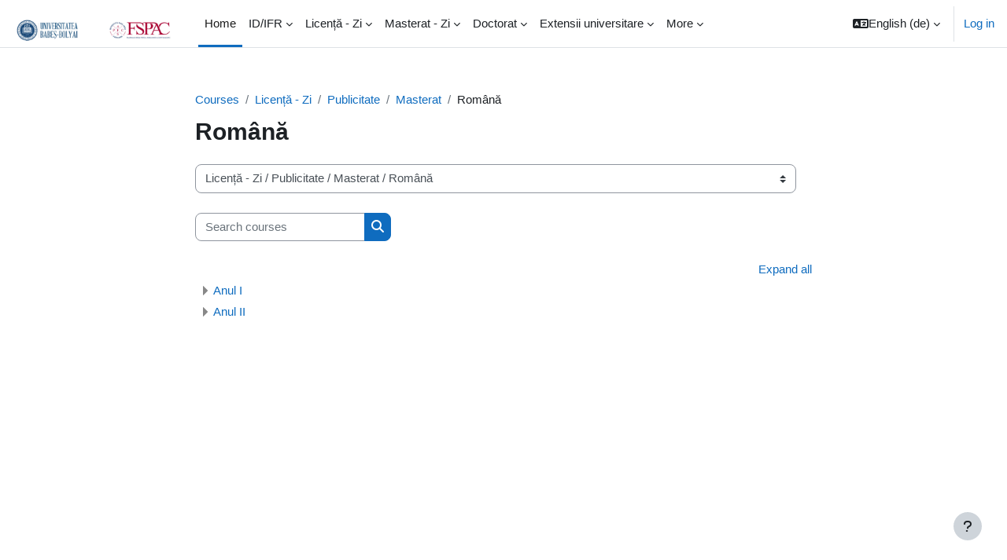

--- FILE ---
content_type: text/html; charset=utf-8
request_url: https://moodle.fspac.ubbcluj.ro/course/index.php?categoryid=77&lang=de
body_size: 13429
content:
<!DOCTYPE html>

<html  dir="ltr" lang="de" xml:lang="de">
<head>
    <title>All courses | FSPAC</title>
    <link rel="shortcut icon" href="https://moodle.fspac.ubbcluj.ro/theme/image.php/boost/theme/1734712478/favicon" />
    <meta http-equiv="Content-Type" content="text/html; charset=utf-8" />
<meta name="keywords" content="moodle, All courses | FSPAC" />
<link rel="stylesheet" type="text/css" href="https://moodle.fspac.ubbcluj.ro/theme/yui_combo.php?rollup/3.18.1/yui-moodlesimple-min.css" /><script id="firstthemesheet" type="text/css">/** Required in order to fix style inclusion problems in IE with YUI **/</script><link rel="stylesheet" type="text/css" href="https://moodle.fspac.ubbcluj.ro/theme/styles.php/boost/1734712478_1/all" />
<script>
//<![CDATA[
var M = {}; M.yui = {};
M.pageloadstarttime = new Date();
M.cfg = {"wwwroot":"https:\/\/moodle.fspac.ubbcluj.ro","homeurl":{},"sesskey":"2TGJU7IFAG","sessiontimeout":"3600","sessiontimeoutwarning":1200,"themerev":"1734712478","slasharguments":1,"theme":"boost","iconsystemmodule":"core\/icon_system_fontawesome","jsrev":"1734712478","admin":"admin","svgicons":true,"usertimezone":"Europe\/Bucharest","courseId":1,"courseContextId":2,"contextid":776,"contextInstanceId":77,"langrev":1734712478,"templaterev":"1734712478"};var yui1ConfigFn = function(me) {if(/-skin|reset|fonts|grids|base/.test(me.name)){me.type='css';me.path=me.path.replace(/\.js/,'.css');me.path=me.path.replace(/\/yui2-skin/,'/assets/skins/sam/yui2-skin')}};
var yui2ConfigFn = function(me) {var parts=me.name.replace(/^moodle-/,'').split('-'),component=parts.shift(),module=parts[0],min='-min';if(/-(skin|core)$/.test(me.name)){parts.pop();me.type='css';min=''}
if(module){var filename=parts.join('-');me.path=component+'/'+module+'/'+filename+min+'.'+me.type}else{me.path=component+'/'+component+'.'+me.type}};
YUI_config = {"debug":false,"base":"https:\/\/moodle.fspac.ubbcluj.ro\/lib\/yuilib\/3.18.1\/","comboBase":"https:\/\/moodle.fspac.ubbcluj.ro\/theme\/yui_combo.php?","combine":true,"filter":null,"insertBefore":"firstthemesheet","groups":{"yui2":{"base":"https:\/\/moodle.fspac.ubbcluj.ro\/lib\/yuilib\/2in3\/2.9.0\/build\/","comboBase":"https:\/\/moodle.fspac.ubbcluj.ro\/theme\/yui_combo.php?","combine":true,"ext":false,"root":"2in3\/2.9.0\/build\/","patterns":{"yui2-":{"group":"yui2","configFn":yui1ConfigFn}}},"moodle":{"name":"moodle","base":"https:\/\/moodle.fspac.ubbcluj.ro\/theme\/yui_combo.php?m\/1734712478\/","combine":true,"comboBase":"https:\/\/moodle.fspac.ubbcluj.ro\/theme\/yui_combo.php?","ext":false,"root":"m\/1734712478\/","patterns":{"moodle-":{"group":"moodle","configFn":yui2ConfigFn}},"filter":null,"modules":{"moodle-core-languninstallconfirm":{"requires":["base","node","moodle-core-notification-confirm","moodle-core-notification-alert"]},"moodle-core-chooserdialogue":{"requires":["base","panel","moodle-core-notification"]},"moodle-core-handlebars":{"condition":{"trigger":"handlebars","when":"after"}},"moodle-core-dragdrop":{"requires":["base","node","io","dom","dd","event-key","event-focus","moodle-core-notification"]},"moodle-core-maintenancemodetimer":{"requires":["base","node"]},"moodle-core-lockscroll":{"requires":["plugin","base-build"]},"moodle-core-actionmenu":{"requires":["base","event","node-event-simulate"]},"moodle-core-formchangechecker":{"requires":["base","event-focus","moodle-core-event"]},"moodle-core-notification":{"requires":["moodle-core-notification-dialogue","moodle-core-notification-alert","moodle-core-notification-confirm","moodle-core-notification-exception","moodle-core-notification-ajaxexception"]},"moodle-core-notification-dialogue":{"requires":["base","node","panel","escape","event-key","dd-plugin","moodle-core-widget-focusafterclose","moodle-core-lockscroll"]},"moodle-core-notification-alert":{"requires":["moodle-core-notification-dialogue"]},"moodle-core-notification-confirm":{"requires":["moodle-core-notification-dialogue"]},"moodle-core-notification-exception":{"requires":["moodle-core-notification-dialogue"]},"moodle-core-notification-ajaxexception":{"requires":["moodle-core-notification-dialogue"]},"moodle-core-event":{"requires":["event-custom"]},"moodle-core-blocks":{"requires":["base","node","io","dom","dd","dd-scroll","moodle-core-dragdrop","moodle-core-notification"]},"moodle-core_availability-form":{"requires":["base","node","event","event-delegate","panel","moodle-core-notification-dialogue","json"]},"moodle-backup-confirmcancel":{"requires":["node","node-event-simulate","moodle-core-notification-confirm"]},"moodle-backup-backupselectall":{"requires":["node","event","node-event-simulate","anim"]},"moodle-course-dragdrop":{"requires":["base","node","io","dom","dd","dd-scroll","moodle-core-dragdrop","moodle-core-notification","moodle-course-coursebase","moodle-course-util"]},"moodle-course-categoryexpander":{"requires":["node","event-key"]},"moodle-course-management":{"requires":["base","node","io-base","moodle-core-notification-exception","json-parse","dd-constrain","dd-proxy","dd-drop","dd-delegate","node-event-delegate"]},"moodle-course-util":{"requires":["node"],"use":["moodle-course-util-base"],"submodules":{"moodle-course-util-base":{},"moodle-course-util-section":{"requires":["node","moodle-course-util-base"]},"moodle-course-util-cm":{"requires":["node","moodle-course-util-base"]}}},"moodle-form-dateselector":{"requires":["base","node","overlay","calendar"]},"moodle-form-shortforms":{"requires":["node","base","selector-css3","moodle-core-event"]},"moodle-question-chooser":{"requires":["moodle-core-chooserdialogue"]},"moodle-question-preview":{"requires":["base","dom","event-delegate","event-key","core_question_engine"]},"moodle-question-searchform":{"requires":["base","node"]},"moodle-availability_completion-form":{"requires":["base","node","event","moodle-core_availability-form"]},"moodle-availability_date-form":{"requires":["base","node","event","io","moodle-core_availability-form"]},"moodle-availability_grade-form":{"requires":["base","node","event","moodle-core_availability-form"]},"moodle-availability_group-form":{"requires":["base","node","event","moodle-core_availability-form"]},"moodle-availability_grouping-form":{"requires":["base","node","event","moodle-core_availability-form"]},"moodle-availability_profile-form":{"requires":["base","node","event","moodle-core_availability-form"]},"moodle-mod_assign-history":{"requires":["node","transition"]},"moodle-mod_attendance-groupfilter":{"requires":["base","node"]},"moodle-mod_quiz-autosave":{"requires":["base","node","event","event-valuechange","node-event-delegate","io-form"]},"moodle-mod_quiz-dragdrop":{"requires":["base","node","io","dom","dd","dd-scroll","moodle-core-dragdrop","moodle-core-notification","moodle-mod_quiz-quizbase","moodle-mod_quiz-util-base","moodle-mod_quiz-util-page","moodle-mod_quiz-util-slot","moodle-course-util"]},"moodle-mod_quiz-modform":{"requires":["base","node","event"]},"moodle-mod_quiz-questionchooser":{"requires":["moodle-core-chooserdialogue","moodle-mod_quiz-util","querystring-parse"]},"moodle-mod_quiz-toolboxes":{"requires":["base","node","event","event-key","io","moodle-mod_quiz-quizbase","moodle-mod_quiz-util-slot","moodle-core-notification-ajaxexception"]},"moodle-mod_quiz-quizbase":{"requires":["base","node"]},"moodle-mod_quiz-util":{"requires":["node","moodle-core-actionmenu"],"use":["moodle-mod_quiz-util-base"],"submodules":{"moodle-mod_quiz-util-base":{},"moodle-mod_quiz-util-slot":{"requires":["node","moodle-mod_quiz-util-base"]},"moodle-mod_quiz-util-page":{"requires":["node","moodle-mod_quiz-util-base"]}}},"moodle-message_airnotifier-toolboxes":{"requires":["base","node","io"]},"moodle-filter_glossary-autolinker":{"requires":["base","node","io-base","json-parse","event-delegate","overlay","moodle-core-event","moodle-core-notification-alert","moodle-core-notification-exception","moodle-core-notification-ajaxexception"]},"moodle-filter_mathjaxloader-loader":{"requires":["moodle-core-event"]},"moodle-editor_atto-editor":{"requires":["node","transition","io","overlay","escape","event","event-simulate","event-custom","node-event-html5","node-event-simulate","yui-throttle","moodle-core-notification-dialogue","moodle-core-notification-confirm","moodle-editor_atto-rangy","handlebars","timers","querystring-stringify"]},"moodle-editor_atto-plugin":{"requires":["node","base","escape","event","event-outside","handlebars","event-custom","timers","moodle-editor_atto-menu"]},"moodle-editor_atto-menu":{"requires":["moodle-core-notification-dialogue","node","event","event-custom"]},"moodle-editor_atto-rangy":{"requires":[]},"moodle-report_eventlist-eventfilter":{"requires":["base","event","node","node-event-delegate","datatable","autocomplete","autocomplete-filters"]},"moodle-report_loglive-fetchlogs":{"requires":["base","event","node","io","node-event-delegate"]},"moodle-gradereport_history-userselector":{"requires":["escape","event-delegate","event-key","handlebars","io-base","json-parse","moodle-core-notification-dialogue"]},"moodle-qbank_editquestion-chooser":{"requires":["moodle-core-chooserdialogue"]},"moodle-tool_lp-dragdrop-reorder":{"requires":["moodle-core-dragdrop"]},"moodle-assignfeedback_editpdf-editor":{"requires":["base","event","node","io","graphics","json","event-move","event-resize","transition","querystring-stringify-simple","moodle-core-notification-dialog","moodle-core-notification-alert","moodle-core-notification-warning","moodle-core-notification-exception","moodle-core-notification-ajaxexception"]},"moodle-atto_accessibilitychecker-button":{"requires":["color-base","moodle-editor_atto-plugin"]},"moodle-atto_accessibilityhelper-button":{"requires":["moodle-editor_atto-plugin"]},"moodle-atto_align-button":{"requires":["moodle-editor_atto-plugin"]},"moodle-atto_bold-button":{"requires":["moodle-editor_atto-plugin"]},"moodle-atto_charmap-button":{"requires":["moodle-editor_atto-plugin"]},"moodle-atto_clear-button":{"requires":["moodle-editor_atto-plugin"]},"moodle-atto_collapse-button":{"requires":["moodle-editor_atto-plugin"]},"moodle-atto_emojipicker-button":{"requires":["moodle-editor_atto-plugin"]},"moodle-atto_emoticon-button":{"requires":["moodle-editor_atto-plugin"]},"moodle-atto_equation-button":{"requires":["moodle-editor_atto-plugin","moodle-core-event","io","event-valuechange","tabview","array-extras"]},"moodle-atto_h5p-button":{"requires":["moodle-editor_atto-plugin"]},"moodle-atto_html-beautify":{},"moodle-atto_html-codemirror":{"requires":["moodle-atto_html-codemirror-skin"]},"moodle-atto_html-button":{"requires":["promise","moodle-editor_atto-plugin","moodle-atto_html-beautify","moodle-atto_html-codemirror","event-valuechange"]},"moodle-atto_image-button":{"requires":["moodle-editor_atto-plugin"]},"moodle-atto_indent-button":{"requires":["moodle-editor_atto-plugin"]},"moodle-atto_italic-button":{"requires":["moodle-editor_atto-plugin"]},"moodle-atto_link-button":{"requires":["moodle-editor_atto-plugin"]},"moodle-atto_managefiles-button":{"requires":["moodle-editor_atto-plugin"]},"moodle-atto_managefiles-usedfiles":{"requires":["node","escape"]},"moodle-atto_media-button":{"requires":["moodle-editor_atto-plugin","moodle-form-shortforms"]},"moodle-atto_noautolink-button":{"requires":["moodle-editor_atto-plugin"]},"moodle-atto_orderedlist-button":{"requires":["moodle-editor_atto-plugin"]},"moodle-atto_recordrtc-recording":{"requires":["moodle-atto_recordrtc-button"]},"moodle-atto_recordrtc-button":{"requires":["moodle-editor_atto-plugin","moodle-atto_recordrtc-recording"]},"moodle-atto_rtl-button":{"requires":["moodle-editor_atto-plugin"]},"moodle-atto_strike-button":{"requires":["moodle-editor_atto-plugin"]},"moodle-atto_subscript-button":{"requires":["moodle-editor_atto-plugin"]},"moodle-atto_superscript-button":{"requires":["moodle-editor_atto-plugin"]},"moodle-atto_table-button":{"requires":["moodle-editor_atto-plugin","moodle-editor_atto-menu","event","event-valuechange"]},"moodle-atto_title-button":{"requires":["moodle-editor_atto-plugin"]},"moodle-atto_underline-button":{"requires":["moodle-editor_atto-plugin"]},"moodle-atto_undo-button":{"requires":["moodle-editor_atto-plugin"]},"moodle-atto_unorderedlist-button":{"requires":["moodle-editor_atto-plugin"]}}},"gallery":{"name":"gallery","base":"https:\/\/moodle.fspac.ubbcluj.ro\/lib\/yuilib\/gallery\/","combine":true,"comboBase":"https:\/\/moodle.fspac.ubbcluj.ro\/theme\/yui_combo.php?","ext":false,"root":"gallery\/1734712478\/","patterns":{"gallery-":{"group":"gallery"}}}},"modules":{"core_filepicker":{"name":"core_filepicker","fullpath":"https:\/\/moodle.fspac.ubbcluj.ro\/lib\/javascript.php\/1734712478\/repository\/filepicker.js","requires":["base","node","node-event-simulate","json","async-queue","io-base","io-upload-iframe","io-form","yui2-treeview","panel","cookie","datatable","datatable-sort","resize-plugin","dd-plugin","escape","moodle-core_filepicker","moodle-core-notification-dialogue"]},"core_comment":{"name":"core_comment","fullpath":"https:\/\/moodle.fspac.ubbcluj.ro\/lib\/javascript.php\/1734712478\/comment\/comment.js","requires":["base","io-base","node","json","yui2-animation","overlay","escape"]},"mathjax":{"name":"mathjax","fullpath":"https:\/\/cdn.jsdelivr.net\/npm\/mathjax@2.7.9\/MathJax.js?delayStartupUntil=configured"}},"logInclude":[],"logExclude":[],"logLevel":null};
M.yui.loader = {modules: {}};

//]]>
</script>

    <meta name="viewport" content="width=device-width, initial-scale=1.0">
</head>
<body  id="page-course-index-category" class="format-site limitedwidth  path-course path-course-index chrome dir-ltr lang-de yui-skin-sam yui3-skin-sam moodle-fspac-ubbcluj-ro pagelayout-coursecategory course-1 context-776 category-77 notloggedin uses-drawers">
<div class="toast-wrapper mx-auto py-0 fixed-top" role="status" aria-live="polite"></div>
<div id="page-wrapper" class="d-print-block">

    <div>
    <a class="sr-only sr-only-focusable" href="#maincontent">Skip to main content</a>
</div><script src="https://moodle.fspac.ubbcluj.ro/lib/javascript.php/1734712478/lib/polyfills/polyfill.js"></script>
<script src="https://moodle.fspac.ubbcluj.ro/theme/yui_combo.php?rollup/3.18.1/yui-moodlesimple-min.js"></script><script src="https://moodle.fspac.ubbcluj.ro/lib/javascript.php/1734712478/lib/javascript-static.js"></script>
<script>
//<![CDATA[
document.body.className += ' jsenabled';
//]]>
</script>



    <nav class="navbar fixed-top navbar-light bg-white navbar-expand" aria-label="Site navigation">
    
        <button class="navbar-toggler aabtn d-block d-md-none px-1 my-1 border-0" data-toggler="drawers" data-action="toggle" data-target="theme_boost-drawers-primary">
            <span class="navbar-toggler-icon"></span>
            <span class="sr-only">Side panel</span>
        </button>
    
        <a href="https://moodle.fspac.ubbcluj.ro/" class="navbar-brand d-none d-md-flex align-items-center m-0 mr-4 p-0 aabtn">
    
                <img src="https://moodle.fspac.ubbcluj.ro/pluginfile.php/1/core_admin/logocompact/300x300/1734712478/Logo2019-Header.jpg" class="logo mr-1" alt="FSPAC">
        </a>
            <div class="primary-navigation">
                <nav class="moremenu navigation">
                    <ul id="moremenu-69748e49e3ab3-navbar-nav" role="menubar" class="nav more-nav navbar-nav">
                                <li data-key="home" class="nav-item" role="none" data-forceintomoremenu="false">
                                            <a role="menuitem" class="nav-link active "
                                                href="https://moodle.fspac.ubbcluj.ro/"
                                                
                                                aria-current="true"
                                                
                                            >
                                                Home
                                            </a>
                                </li>
                                <li class="dropdown nav-item" role="none" data-forceintomoremenu="false">
                                    <a class="dropdown-toggle nav-link  " id="drop-down-69748e49e3650" role="menuitem" data-toggle="dropdown"
                                        aria-haspopup="true" aria-expanded="false" href="#" aria-controls="drop-down-menu-69748e49e3650"
                                        
                                        
                                        tabindex="-1"
                                    >
                                        ID/IFR
                                    </a>
                                    <div class="dropdown-menu" role="menu" id="drop-down-menu-69748e49e3650" aria-labelledby="drop-down-69748e49e3650">
                                                    <a class="dropdown-item" role="menuitem" href="https://moodle.fspac.ubbcluj.ro/course/index.php?categoryid=89"  tabindex="-1"
                                                        
                                                    >
                                                        Licență
                                                    </a>
                                                    <a class="dropdown-item" role="menuitem" href="https://moodle.fspac.ubbcluj.ro/course/index.php?categoryid=90"  tabindex="-1"
                                                        
                                                    >
                                                        Master
                                                    </a>
                                    </div>
                                </li>
                                <li class="dropdown nav-item" role="none" data-forceintomoremenu="false">
                                    <a class="dropdown-toggle nav-link  " id="drop-down-69748e49e3711" role="menuitem" data-toggle="dropdown"
                                        aria-haspopup="true" aria-expanded="false" href="#" aria-controls="drop-down-menu-69748e49e3711"
                                        
                                        
                                        tabindex="-1"
                                    >
                                        Licență - Zi
                                    </a>
                                    <div class="dropdown-menu" role="menu" id="drop-down-menu-69748e49e3711" aria-labelledby="drop-down-69748e49e3711">
                                                    <a class="dropdown-item" role="menuitem" href="https://moodle.fspac.ubbcluj.ro/course/index.php?categoryid=13"  tabindex="-1"
                                                        
                                                    >
                                                        Administrație Publică
                                                    </a>
                                                    <a class="dropdown-item" role="menuitem" href="https://moodle.fspac.ubbcluj.ro/course/index.php?categoryid=446"  tabindex="-1"
                                                        
                                                    >
                                                        Știința Datelor Sociale
                                                    </a>
                                                    <a class="dropdown-item" role="menuitem" href="https://moodle.fspac.ubbcluj.ro/course/index.php?categoryid=320"  tabindex="-1"
                                                        
                                                    >
                                                        Leadership
                                                    </a>
                                                    <a class="dropdown-item" role="menuitem" href="https://moodle.fspac.ubbcluj.ro/course/index.php?categoryid=26"  tabindex="-1"
                                                        
                                                    >
                                                        Comunicare și Relații Publice
                                                    </a>
                                                    <a class="dropdown-item" role="menuitem" href="https://moodle.fspac.ubbcluj.ro/course/index.php?categoryid=14"  tabindex="-1"
                                                        
                                                    >
                                                        Jurnalism
                                                    </a>
                                                    <a class="dropdown-item" role="menuitem" href="https://moodle.fspac.ubbcluj.ro/course/index.php?categoryid=323"  tabindex="-1"
                                                        
                                                    >
                                                        Media digitală
                                                    </a>
                                                    <a class="dropdown-item" role="menuitem" href="https://moodle.fspac.ubbcluj.ro/course/index.php?categoryid=75"  tabindex="-1"
                                                        
                                                    >
                                                        Publicitate
                                                    </a>
                                                    <a class="dropdown-item" role="menuitem" href="https://moodle.fspac.ubbcluj.ro/course/index.php?categoryid=86"  tabindex="-1"
                                                        
                                                    >
                                                        SPH
                                                    </a>
                                                    <a class="dropdown-item" role="menuitem" href="https://moodle.fspac.ubbcluj.ro/course/index.php?categoryid=96"  tabindex="-1"
                                                        
                                                    >
                                                        Știinte Politice
                                                    </a>
                                                    <a class="dropdown-item" role="menuitem" href="https://moodle.fspac.ubbcluj.ro/course/index.php?categoryid=422"  tabindex="-1"
                                                        
                                                    >
                                                        Studii de conflict
                                                    </a>
                                    </div>
                                </li>
                                <li class="dropdown nav-item" role="none" data-forceintomoremenu="false">
                                    <a class="dropdown-toggle nav-link  " id="drop-down-69748e49e3790" role="menuitem" data-toggle="dropdown"
                                        aria-haspopup="true" aria-expanded="false" href="#" aria-controls="drop-down-menu-69748e49e3790"
                                        
                                        
                                        tabindex="-1"
                                    >
                                        Masterat - Zi
                                    </a>
                                    <div class="dropdown-menu" role="menu" id="drop-down-menu-69748e49e3790" aria-labelledby="drop-down-69748e49e3790">
                                                    <a class="dropdown-item" role="menuitem" href="https://moodle.fspac.ubbcluj.ro/course/index.php?categoryid=126"  tabindex="-1"
                                                        
                                                    >
                                                        Administrație Publică
                                                    </a>
                                                    <a class="dropdown-item" role="menuitem" href="https://moodle.fspac.ubbcluj.ro/course/index.php?categoryid=388"  tabindex="-1"
                                                        
                                                    >
                                                         Comunicare și Relații Publice
                                                    </a>
                                                    <a class="dropdown-item" role="menuitem" href="https://moodle.fspac.ubbcluj.ro/course/index.php?categoryid=33"  tabindex="-1"
                                                        
                                                    >
                                                        Jurnalism
                                                    </a>
                                                    <a class="dropdown-item" role="menuitem" href="https://moodle.fspac.ubbcluj.ro/course/index.php?categoryid=76"  tabindex="-1"
                                                        
                                                    >
                                                        Publicitate
                                                    </a>
                                                    <a class="dropdown-item" role="menuitem" href="https://moodle.fspac.ubbcluj.ro/course/index.php?categoryid=97"  tabindex="-1"
                                                        
                                                    >
                                                        Științe Politice
                                                    </a>
                                    </div>
                                </li>
                                <li class="dropdown nav-item" role="none" data-forceintomoremenu="false">
                                    <a class="dropdown-toggle nav-link  " id="drop-down-69748e49e37d0" role="menuitem" data-toggle="dropdown"
                                        aria-haspopup="true" aria-expanded="false" href="#" aria-controls="drop-down-menu-69748e49e37d0"
                                        
                                        
                                        tabindex="-1"
                                    >
                                        Doctorat
                                    </a>
                                    <div class="dropdown-menu" role="menu" id="drop-down-menu-69748e49e37d0" aria-labelledby="drop-down-69748e49e37d0">
                                                    <a class="dropdown-item" role="menuitem" href="https://moodle.fspac.ubbcluj.ro/course/index.php?categoryid=443"  tabindex="-1"
                                                        
                                                    >
                                                        Știinte ale Comunicării
                                                    </a>
                                    </div>
                                </li>
                                <li class="dropdown nav-item" role="none" data-forceintomoremenu="false">
                                    <a class="dropdown-toggle nav-link  " id="drop-down-69748e49e37e6" role="menuitem" data-toggle="dropdown"
                                        aria-haspopup="true" aria-expanded="false" href="#" aria-controls="drop-down-menu-69748e49e37e6"
                                        
                                        
                                        tabindex="-1"
                                    >
                                        Extensii universitare
                                    </a>
                                    <div class="dropdown-menu" role="menu" id="drop-down-menu-69748e49e37e6" aria-labelledby="drop-down-69748e49e37e6">
                                                    <a class="dropdown-item" role="menuitem" href="https://moodle.fspac.ubbcluj.ro/course/index.php?categoryid=131"  tabindex="-1"
                                                        
                                                    >
                                                        Bistrița
                                                    </a>
                                                    <a class="dropdown-item" role="menuitem" href="https://moodle.fspac.ubbcluj.ro/course/index.php?categoryid=129"  tabindex="-1"
                                                        
                                                    >
                                                        Satu-Mare
                                                    </a>
                                                    <a class="dropdown-item" role="menuitem" href="https://moodle.fspac.ubbcluj.ro/course/index.php?categoryid=130"  tabindex="-1"
                                                        
                                                    >
                                                        Sfântu Gheorghe
                                                    </a>
                                                    <a class="dropdown-item" role="menuitem" href="https://moodle.fspac.ubbcluj.ro/course/index.php?categoryid=433"  tabindex="-1"
                                                        
                                                    >
                                                        Reșița
                                                    </a>
                                    </div>
                                </li>
                                <li data-key="" class="nav-item" role="none" data-forceintomoremenu="false">
                                            <a role="menuitem" class="nav-link  "
                                                href="https://moodle.fspac.ubbcluj.ro/course/index.php?categoryid=341"
                                                
                                                
                                                tabindex="-1"
                                            >
                                                Cursuri deschise
                                            </a>
                                </li>
                                <li data-key="" class="nav-item" role="none" data-forceintomoremenu="false">
                                            <a role="menuitem" class="nav-link  "
                                                href="https://moodle.fspac.ubbcluj.ro/course/index.php?categoryid=468"
                                                
                                                
                                                tabindex="-1"
                                            >
                                                Executive education
                                            </a>
                                </li>
                                <li data-key="" class="nav-item" role="none" data-forceintomoremenu="false">
                                            <a role="menuitem" class="nav-link  "
                                                href="https://moodle.fspac.ubbcluj.ro/course/index.php?categoryid=355"
                                                
                                                
                                                tabindex="-1"
                                            >
                                                Ghid Utilizare
                                            </a>
                                </li>
                        <li role="none" class="nav-item dropdown dropdownmoremenu d-none" data-region="morebutton">
                            <a class="dropdown-toggle nav-link " href="#" id="moremenu-dropdown-69748e49e3ab3" role="menuitem" data-toggle="dropdown" aria-haspopup="true" aria-expanded="false" tabindex="-1">
                                More
                            </a>
                            <ul class="dropdown-menu dropdown-menu-left" data-region="moredropdown" aria-labelledby="moremenu-dropdown-69748e49e3ab3" role="menu">
                            </ul>
                        </li>
                    </ul>
                </nav>
            </div>
    
        <ul class="navbar-nav d-none d-md-flex my-1 px-1">
            <!-- page_heading_menu -->
            
        </ul>
    
        <div id="usernavigation" class="navbar-nav ml-auto">
                <div class="langmenu">
                    <div class="dropdown show">
                        <a href="#" role="button" id="lang-menu-toggle" data-toggle="dropdown" aria-label="Language" aria-haspopup="true" aria-controls="lang-action-menu" class="btn dropdown-toggle">
                            <i class="icon fa fa-language fa-fw mr-1" aria-hidden="true"></i>
                            <span class="langbutton">
                                English ‎(de)‎
                            </span>
                            <b class="caret"></b>
                        </a>
                        <div role="menu" aria-labelledby="lang-menu-toggle" id="lang-action-menu" class="dropdown-menu dropdown-menu-right">
                                    <a href="#" class="dropdown-item pl-5" role="menuitem" aria-current="true"
                                            >
                                        English ‎(de)‎
                                    </a>
                                    <a href="https://moodle.fspac.ubbcluj.ro/course/index.php?categoryid=77&amp;lang=en" class="dropdown-item pl-5" role="menuitem" 
                                            lang="en" >
                                        English ‎(en)‎
                                    </a>
                                    <a href="https://moodle.fspac.ubbcluj.ro/course/index.php?categoryid=77&amp;lang=hu" class="dropdown-item pl-5" role="menuitem" 
                                            lang="hu" >
                                        magyar ‎(hu)‎
                                    </a>
                                    <a href="https://moodle.fspac.ubbcluj.ro/course/index.php?categoryid=77&amp;lang=ro" class="dropdown-item pl-5" role="menuitem" 
                                            lang="ro" >
                                        Română ‎(ro)‎
                                    </a>
                        </div>
                    </div>
                </div>
                <div class="divider border-left h-75 align-self-center mx-1"></div>
            
            <div class="d-flex align-items-stretch usermenu-container" data-region="usermenu">
                    <div class="usermenu">
                            <span class="login pl-2">
                                    <a href="https://moodle.fspac.ubbcluj.ro/login/index.php">Log in</a>
                            </span>
                    </div>
            </div>
            
        </div>
    </nav>
    

<div  class="drawer drawer-left drawer-primary d-print-none not-initialized" data-region="fixed-drawer" id="theme_boost-drawers-primary" data-preference="" data-state="show-drawer-primary" data-forceopen="0" data-close-on-resize="1">
    <div class="drawerheader">
        <button
            class="btn drawertoggle icon-no-margin hidden"
            data-toggler="drawers"
            data-action="closedrawer"
            data-target="theme_boost-drawers-primary"
            data-toggle="tooltip"
            data-placement="right"
            title="Close drawer"
        >
            <i class="icon fa fa-times fa-fw " aria-hidden="true"  ></i>
        </button>
    </div>
    <div class="drawercontent drag-container" data-usertour="scroller">
                <div class="list-group">
                <a href="https://moodle.fspac.ubbcluj.ro/" class="list-group-item list-group-item-action active " aria-current="true">
                    Home
                </a>
                <a id="drop-down-1" href="#" class="list-group-item list-group-item-action icons-collapse-expand collapsed d-flex" data-toggle="collapse" data-target="#drop-down-menu-1" aria-expanded="false" aria-controls="drop-down-menu-1">
                    ID/IFR
                    <span class="ml-auto expanded-icon icon-no-margin mx-2">
                        <i class="icon fa fa-caret-down fa-fw " aria-hidden="true"  ></i>
                        <span class="sr-only">
                            Collapse
                        </span>
                    </span>
                    <span class="ml-auto collapsed-icon icon-no-margin mx-2">
                        <i class="icon fa fa-caret-right fa-fw " aria-hidden="true"  ></i>
                        <span class="sr-only">
                            Expand
                        </span>
                    </span>
                </a>
                <div class="collapse list-group-item p-0 border-0" role="menu" id="drop-down-menu-1" aria-labelledby="drop-down-1">
                             <a href="https://moodle.fspac.ubbcluj.ro/course/index.php?categoryid=89" class="pl-5 bg-light list-group-item list-group-item-action">Licență</a>
                             <a href="https://moodle.fspac.ubbcluj.ro/course/index.php?categoryid=90" class="pl-5 bg-light list-group-item list-group-item-action">Master</a>
                </div>
                <a id="drop-down-12" href="#" class="list-group-item list-group-item-action icons-collapse-expand collapsed d-flex" data-toggle="collapse" data-target="#drop-down-menu-12" aria-expanded="false" aria-controls="drop-down-menu-12">
                    Licență - Zi
                    <span class="ml-auto expanded-icon icon-no-margin mx-2">
                        <i class="icon fa fa-caret-down fa-fw " aria-hidden="true"  ></i>
                        <span class="sr-only">
                            Collapse
                        </span>
                    </span>
                    <span class="ml-auto collapsed-icon icon-no-margin mx-2">
                        <i class="icon fa fa-caret-right fa-fw " aria-hidden="true"  ></i>
                        <span class="sr-only">
                            Expand
                        </span>
                    </span>
                </a>
                <div class="collapse list-group-item p-0 border-0" role="menu" id="drop-down-menu-12" aria-labelledby="drop-down-12">
                             <a href="https://moodle.fspac.ubbcluj.ro/course/index.php?categoryid=13" class="pl-5 bg-light list-group-item list-group-item-action">Administrație Publică</a>
                             <a href="https://moodle.fspac.ubbcluj.ro/course/index.php?categoryid=446" class="pl-5 bg-light list-group-item list-group-item-action">Știința Datelor Sociale</a>
                             <a href="https://moodle.fspac.ubbcluj.ro/course/index.php?categoryid=320" class="pl-5 bg-light list-group-item list-group-item-action">Leadership</a>
                             <a href="https://moodle.fspac.ubbcluj.ro/course/index.php?categoryid=26" class="pl-5 bg-light list-group-item list-group-item-action">Comunicare și Relații Publice</a>
                             <a href="https://moodle.fspac.ubbcluj.ro/course/index.php?categoryid=14" class="pl-5 bg-light list-group-item list-group-item-action">Jurnalism</a>
                             <a href="https://moodle.fspac.ubbcluj.ro/course/index.php?categoryid=323" class="pl-5 bg-light list-group-item list-group-item-action">Media digitală</a>
                             <a href="https://moodle.fspac.ubbcluj.ro/course/index.php?categoryid=75" class="pl-5 bg-light list-group-item list-group-item-action">Publicitate</a>
                             <a href="https://moodle.fspac.ubbcluj.ro/course/index.php?categoryid=86" class="pl-5 bg-light list-group-item list-group-item-action">SPH</a>
                             <a href="https://moodle.fspac.ubbcluj.ro/course/index.php?categoryid=96" class="pl-5 bg-light list-group-item list-group-item-action">Știinte Politice</a>
                             <a href="https://moodle.fspac.ubbcluj.ro/course/index.php?categoryid=422" class="pl-5 bg-light list-group-item list-group-item-action">Studii de conflict</a>
                </div>
                <a id="drop-down-23" href="#" class="list-group-item list-group-item-action icons-collapse-expand collapsed d-flex" data-toggle="collapse" data-target="#drop-down-menu-23" aria-expanded="false" aria-controls="drop-down-menu-23">
                    Masterat - Zi
                    <span class="ml-auto expanded-icon icon-no-margin mx-2">
                        <i class="icon fa fa-caret-down fa-fw " aria-hidden="true"  ></i>
                        <span class="sr-only">
                            Collapse
                        </span>
                    </span>
                    <span class="ml-auto collapsed-icon icon-no-margin mx-2">
                        <i class="icon fa fa-caret-right fa-fw " aria-hidden="true"  ></i>
                        <span class="sr-only">
                            Expand
                        </span>
                    </span>
                </a>
                <div class="collapse list-group-item p-0 border-0" role="menu" id="drop-down-menu-23" aria-labelledby="drop-down-23">
                             <a href="https://moodle.fspac.ubbcluj.ro/course/index.php?categoryid=126" class="pl-5 bg-light list-group-item list-group-item-action">Administrație Publică</a>
                             <a href="https://moodle.fspac.ubbcluj.ro/course/index.php?categoryid=388" class="pl-5 bg-light list-group-item list-group-item-action"> Comunicare și Relații Publice</a>
                             <a href="https://moodle.fspac.ubbcluj.ro/course/index.php?categoryid=33" class="pl-5 bg-light list-group-item list-group-item-action">Jurnalism</a>
                             <a href="https://moodle.fspac.ubbcluj.ro/course/index.php?categoryid=76" class="pl-5 bg-light list-group-item list-group-item-action">Publicitate</a>
                             <a href="https://moodle.fspac.ubbcluj.ro/course/index.php?categoryid=97" class="pl-5 bg-light list-group-item list-group-item-action">Științe Politice</a>
                </div>
                <a id="drop-down-29" href="#" class="list-group-item list-group-item-action icons-collapse-expand collapsed d-flex" data-toggle="collapse" data-target="#drop-down-menu-29" aria-expanded="false" aria-controls="drop-down-menu-29">
                    Doctorat
                    <span class="ml-auto expanded-icon icon-no-margin mx-2">
                        <i class="icon fa fa-caret-down fa-fw " aria-hidden="true"  ></i>
                        <span class="sr-only">
                            Collapse
                        </span>
                    </span>
                    <span class="ml-auto collapsed-icon icon-no-margin mx-2">
                        <i class="icon fa fa-caret-right fa-fw " aria-hidden="true"  ></i>
                        <span class="sr-only">
                            Expand
                        </span>
                    </span>
                </a>
                <div class="collapse list-group-item p-0 border-0" role="menu" id="drop-down-menu-29" aria-labelledby="drop-down-29">
                             <a href="https://moodle.fspac.ubbcluj.ro/course/index.php?categoryid=443" class="pl-5 bg-light list-group-item list-group-item-action">Știinte ale Comunicării</a>
                </div>
                <a id="drop-down-31" href="#" class="list-group-item list-group-item-action icons-collapse-expand collapsed d-flex" data-toggle="collapse" data-target="#drop-down-menu-31" aria-expanded="false" aria-controls="drop-down-menu-31">
                    Extensii universitare
                    <span class="ml-auto expanded-icon icon-no-margin mx-2">
                        <i class="icon fa fa-caret-down fa-fw " aria-hidden="true"  ></i>
                        <span class="sr-only">
                            Collapse
                        </span>
                    </span>
                    <span class="ml-auto collapsed-icon icon-no-margin mx-2">
                        <i class="icon fa fa-caret-right fa-fw " aria-hidden="true"  ></i>
                        <span class="sr-only">
                            Expand
                        </span>
                    </span>
                </a>
                <div class="collapse list-group-item p-0 border-0" role="menu" id="drop-down-menu-31" aria-labelledby="drop-down-31">
                             <a href="https://moodle.fspac.ubbcluj.ro/course/index.php?categoryid=131" class="pl-5 bg-light list-group-item list-group-item-action">Bistrița</a>
                             <a href="https://moodle.fspac.ubbcluj.ro/course/index.php?categoryid=129" class="pl-5 bg-light list-group-item list-group-item-action">Satu-Mare</a>
                             <a href="https://moodle.fspac.ubbcluj.ro/course/index.php?categoryid=130" class="pl-5 bg-light list-group-item list-group-item-action">Sfântu Gheorghe</a>
                             <a href="https://moodle.fspac.ubbcluj.ro/course/index.php?categoryid=433" class="pl-5 bg-light list-group-item list-group-item-action">Reșița</a>
                </div>
                <a href="https://moodle.fspac.ubbcluj.ro/course/index.php?categoryid=341" class="list-group-item list-group-item-action  " >
                    Cursuri deschise
                </a>
                <a href="https://moodle.fspac.ubbcluj.ro/course/index.php?categoryid=468" class="list-group-item list-group-item-action  " >
                    Executive education
                </a>
                <a href="https://moodle.fspac.ubbcluj.ro/course/index.php?categoryid=355" class="list-group-item list-group-item-action  " >
                    Ghid Utilizare
                </a>
        </div>

    </div>
</div>
    <div id="page" data-region="mainpage" data-usertour="scroller" class="drawers   drag-container">
        <div id="topofscroll" class="main-inner">
            <div class="drawer-toggles d-flex">
            </div>
            <header id="page-header" class="header-maxwidth d-print-none">
    <div class="w-100">
        <div class="d-flex flex-wrap">
            <div id="page-navbar">
                <nav aria-label="Navigation bar">
    <ol class="breadcrumb">
                <li class="breadcrumb-item">
                    <a href="https://moodle.fspac.ubbcluj.ro/course/index.php"  >Courses</a>
                </li>
        
                <li class="breadcrumb-item">
                    <a href="https://moodle.fspac.ubbcluj.ro/course/index.php?categoryid=24"  >Licență - Zi</a>
                </li>
        
                <li class="breadcrumb-item">
                    <a href="https://moodle.fspac.ubbcluj.ro/course/index.php?categoryid=71"  >Publicitate</a>
                </li>
        
                <li class="breadcrumb-item">
                    <a href="https://moodle.fspac.ubbcluj.ro/course/index.php?categoryid=76"  >Masterat</a>
                </li>
        
                <li class="breadcrumb-item"><span>Română</span></li>
        </ol>
</nav>
            </div>
            <div class="ml-auto d-flex">
                
            </div>
            <div id="course-header">
                
            </div>
        </div>
        <div class="d-flex align-items-center">
                    <div class="mr-auto">
                        <div class="page-context-header"><div class="page-header-headings"><h1 class="h2">Română</h1></div></div>
                    </div>
            <div class="header-actions-container ml-auto" data-region="header-actions-container">
            </div>
        </div>
    </div>
</header>
            <div id="page-content" class="pb-3 d-print-block">
                <div id="region-main-box">
                    <section id="region-main" aria-label="Content">

                        <span class="notifications" id="user-notifications"></span>
                        <div role="main"><span id="maincontent"></span><span></span><div class="container-fluid tertiary-navigation" id="action_bar">
    <div class="row">
            <div class="navitem">
                <div class="urlselect text-truncate w-100">
                    <form method="post" action="https://moodle.fspac.ubbcluj.ro/course/jumpto.php" class="form-inline" id="url_select_f69748e49d83541">
                        <input type="hidden" name="sesskey" value="2TGJU7IFAG">
                            <label for="url_select69748e49d83542" class="sr-only">
                                Course categories
                            </label>
                        <select  id="url_select69748e49d83542" class="custom-select urlselect text-truncate w-100" name="jump"
                                 >
                                    <option value="/course/index.php?categoryid=24" >Licență - Zi</option>
                                    <option value="/course/index.php?categoryid=13" >Licență - Zi / Administrație și Management Public</option>
                                    <option value="/course/index.php?categoryid=394" >Licență - Zi / Administrație și Management Public / AMP</option>
                                    <option value="/course/index.php?categoryid=393" >Licență - Zi / Administrație și Management Public / Finalizare studii</option>
                                    <option value="/course/index.php?categoryid=395" >Licență - Zi / Administrație și Management Public / Romana</option>
                                    <option value="/course/index.php?categoryid=10" >Licență - Zi / Administrație și Management Public / Romana / Anul I</option>
                                    <option value="/course/index.php?categoryid=220" >Licență - Zi / Administrație și Management Public / Romana / Anul I / Semestrul l</option>
                                    <option value="/course/index.php?categoryid=221" >Licență - Zi / Administrație și Management Public / Romana / Anul I / Semestrul ll</option>
                                    <option value="/course/index.php?categoryid=11" >Licență - Zi / Administrație și Management Public / Romana / Anul II</option>
                                    <option value="/course/index.php?categoryid=222" >Licență - Zi / Administrație și Management Public / Romana / Anul II / Semestrul l</option>
                                    <option value="/course/index.php?categoryid=223" >Licență - Zi / Administrație și Management Public / Romana / Anul II / Semestrul ll</option>
                                    <option value="/course/index.php?categoryid=12" >Licență - Zi / Administrație și Management Public / Romana / Anul III</option>
                                    <option value="/course/index.php?categoryid=224" >Licență - Zi / Administrație și Management Public / Romana / Anul III / Semestrul l</option>
                                    <option value="/course/index.php?categoryid=225" >Licență - Zi / Administrație și Management Public / Romana / Anul III / Semestrul ll</option>
                                    <option value="/course/index.php?categoryid=396" >Licență - Zi / Administrație și Management Public / Maghiara</option>
                                    <option value="/course/index.php?categoryid=397" >Licență - Zi / Administrație și Management Public / Maghiara / Anul 1</option>
                                    <option value="/course/index.php?categoryid=400" >Licență - Zi / Administrație și Management Public / Maghiara / Anul 1 / Semestrul 1</option>
                                    <option value="/course/index.php?categoryid=401" >Licență - Zi / Administrație și Management Public / Maghiara / Anul 1 / Semestrul 2</option>
                                    <option value="/course/index.php?categoryid=398" >Licență - Zi / Administrație și Management Public / Maghiara / Anul 2</option>
                                    <option value="/course/index.php?categoryid=402" >Licență - Zi / Administrație și Management Public / Maghiara / Anul 2 / Semestrul 1</option>
                                    <option value="/course/index.php?categoryid=403" >Licență - Zi / Administrație și Management Public / Maghiara / Anul 2 / Semestrul 2</option>
                                    <option value="/course/index.php?categoryid=399" >Licență - Zi / Administrație și Management Public / Maghiara / Anul 3</option>
                                    <option value="/course/index.php?categoryid=404" >Licență - Zi / Administrație și Management Public / Maghiara / Anul 3 / Semestrul 1</option>
                                    <option value="/course/index.php?categoryid=405" >Licență - Zi / Administrație și Management Public / Maghiara / Anul 3 / Semestrul 2</option>
                                    <option value="/course/index.php?categoryid=446" >Licență - Zi / Știința Datelor Sociale</option>
                                    <option value="/course/index.php?categoryid=447" >Licență - Zi / Știința Datelor Sociale / Anul I</option>
                                    <option value="/course/index.php?categoryid=448" >Licență - Zi / Știința Datelor Sociale / Anul II</option>
                                    <option value="/course/index.php?categoryid=450" >Licență - Zi / Știința Datelor Sociale / Anul II / Semestrul I</option>
                                    <option value="/course/index.php?categoryid=451" >Licență - Zi / Știința Datelor Sociale / Anul II / Semestrul II</option>
                                    <option value="/course/index.php?categoryid=449" >Licență - Zi / Știința Datelor Sociale / Anul III</option>
                                    <option value="/course/index.php?categoryid=459" >Licență - Zi / Știința Datelor Sociale / Anul III / Semestrul 1</option>
                                    <option value="/course/index.php?categoryid=460" >Licență - Zi / Știința Datelor Sociale / Anul III / Semestrul 2</option>
                                    <option value="/course/index.php?categoryid=320" >Licență - Zi / Leadership</option>
                                    <option value="/course/index.php?categoryid=327" >Licență - Zi / Leadership / Anul I</option>
                                    <option value="/course/index.php?categoryid=331" >Licență - Zi / Leadership / Anul I / Semestrul I</option>
                                    <option value="/course/index.php?categoryid=333" >Licență - Zi / Leadership / Anul I / Semestrul II</option>
                                    <option value="/course/index.php?categoryid=328" >Licență - Zi / Leadership / Anul II</option>
                                    <option value="/course/index.php?categoryid=335" >Licență - Zi / Leadership / Anul II / Semestrul I</option>
                                    <option value="/course/index.php?categoryid=332" >Licență - Zi / Leadership / Anul II / Semestrul II</option>
                                    <option value="/course/index.php?categoryid=329" >Licență - Zi / Leadership / Anul III</option>
                                    <option value="/course/index.php?categoryid=336" >Licență - Zi / Leadership / Anul III / Semestrul I</option>
                                    <option value="/course/index.php?categoryid=337" >Licență - Zi / Leadership / Anul III / Semestrul II</option>
                                    <option value="/course/index.php?categoryid=26" >Licență - Zi / Comunicare și Relații Publice</option>
                                    <option value="/course/index.php?categoryid=32" >Licență - Zi / Comunicare și Relații Publice / Germană</option>
                                    <option value="/course/index.php?categoryid=56" >Licență - Zi / Comunicare și Relații Publice / Germană / Anul I</option>
                                    <option value="/course/index.php?categoryid=238" >Licență - Zi / Comunicare și Relații Publice / Germană / Anul I / Semestrul l</option>
                                    <option value="/course/index.php?categoryid=239" >Licență - Zi / Comunicare și Relații Publice / Germană / Anul I / Semestrul ll</option>
                                    <option value="/course/index.php?categoryid=57" >Licență - Zi / Comunicare și Relații Publice / Germană / Anul II</option>
                                    <option value="/course/index.php?categoryid=240" >Licență - Zi / Comunicare și Relații Publice / Germană / Anul II / Semestrul l</option>
                                    <option value="/course/index.php?categoryid=241" >Licență - Zi / Comunicare și Relații Publice / Germană / Anul II / Semestrul ll</option>
                                    <option value="/course/index.php?categoryid=58" >Licență - Zi / Comunicare și Relații Publice / Germană / Anul III</option>
                                    <option value="/course/index.php?categoryid=242" >Licență - Zi / Comunicare și Relații Publice / Germană / Anul III / Semestrul l</option>
                                    <option value="/course/index.php?categoryid=243" >Licență - Zi / Comunicare și Relații Publice / Germană / Anul III / Semestrul ll</option>
                                    <option value="/course/index.php?categoryid=30" >Licență - Zi / Comunicare și Relații Publice / Maghiară</option>
                                    <option value="/course/index.php?categoryid=53" >Licență - Zi / Comunicare și Relații Publice / Maghiară / Anul I</option>
                                    <option value="/course/index.php?categoryid=232" >Licență - Zi / Comunicare și Relații Publice / Maghiară / Anul I / Semestrul l</option>
                                    <option value="/course/index.php?categoryid=233" >Licență - Zi / Comunicare și Relații Publice / Maghiară / Anul I / Semestrul ll</option>
                                    <option value="/course/index.php?categoryid=54" >Licență - Zi / Comunicare și Relații Publice / Maghiară / Anul II</option>
                                    <option value="/course/index.php?categoryid=234" >Licență - Zi / Comunicare și Relații Publice / Maghiară / Anul II / Semestrul l</option>
                                    <option value="/course/index.php?categoryid=235" >Licență - Zi / Comunicare și Relații Publice / Maghiară / Anul II / Semestrul ll</option>
                                    <option value="/course/index.php?categoryid=55" >Licență - Zi / Comunicare și Relații Publice / Maghiară / Anul III</option>
                                    <option value="/course/index.php?categoryid=236" >Licență - Zi / Comunicare și Relații Publice / Maghiară / Anul III / Semestrul l</option>
                                    <option value="/course/index.php?categoryid=237" >Licență - Zi / Comunicare și Relații Publice / Maghiară / Anul III / Semestrul ll</option>
                                    <option value="/course/index.php?categoryid=29" >Licență - Zi / Comunicare și Relații Publice / Română</option>
                                    <option value="/course/index.php?categoryid=50" >Licență - Zi / Comunicare și Relații Publice / Română / Anul I</option>
                                    <option value="/course/index.php?categoryid=226" >Licență - Zi / Comunicare și Relații Publice / Română / Anul I / Semestrul l</option>
                                    <option value="/course/index.php?categoryid=227" >Licență - Zi / Comunicare și Relații Publice / Română / Anul I / Semestrul ll</option>
                                    <option value="/course/index.php?categoryid=51" >Licență - Zi / Comunicare și Relații Publice / Română / Anul II</option>
                                    <option value="/course/index.php?categoryid=229" >Licență - Zi / Comunicare și Relații Publice / Română / Anul II / Semestrul l</option>
                                    <option value="/course/index.php?categoryid=228" >Licență - Zi / Comunicare și Relații Publice / Română / Anul II / Semestrul ll</option>
                                    <option value="/course/index.php?categoryid=52" >Licență - Zi / Comunicare și Relații Publice / Română / Anul III</option>
                                    <option value="/course/index.php?categoryid=230" >Licență - Zi / Comunicare și Relații Publice / Română / Anul III / Semestrul l</option>
                                    <option value="/course/index.php?categoryid=231" >Licență - Zi / Comunicare și Relații Publice / Română / Anul III / Semestrul ll</option>
                                    <option value="/course/index.php?categoryid=14" >Licență - Zi / Jurnalism</option>
                                    <option value="/course/index.php?categoryid=21" >Licență - Zi / Jurnalism / Engleză</option>
                                    <option value="/course/index.php?categoryid=22" >Licență - Zi / Jurnalism / Engleză / Anul I</option>
                                    <option value="/course/index.php?categoryid=42" >Licență - Zi / Jurnalism / Engleză / Anul II</option>
                                    <option value="/course/index.php?categoryid=43" >Licență - Zi / Jurnalism / Engleză / Anul III</option>
                                    <option value="/course/index.php?categoryid=35" >Licență - Zi / Jurnalism / Germană</option>
                                    <option value="/course/index.php?categoryid=39" >Licență - Zi / Jurnalism / Germană / Anul I</option>
                                    <option value="/course/index.php?categoryid=40" >Licență - Zi / Jurnalism / Germană / Anul II</option>
                                    <option value="/course/index.php?categoryid=41" >Licență - Zi / Jurnalism / Germană / Anul III</option>
                                    <option value="/course/index.php?categoryid=34" >Licență - Zi / Jurnalism / Maghiară</option>
                                    <option value="/course/index.php?categoryid=36" >Licență - Zi / Jurnalism / Maghiară / Anul I</option>
                                    <option value="/course/index.php?categoryid=37" >Licență - Zi / Jurnalism / Maghiară / Anul II</option>
                                    <option value="/course/index.php?categoryid=38" >Licență - Zi / Jurnalism / Maghiară / Anul III</option>
                                    <option value="/course/index.php?categoryid=18" >Licență - Zi / Jurnalism / Română</option>
                                    <option value="/course/index.php?categoryid=19" >Licență - Zi / Jurnalism / Română / Anul I</option>
                                    <option value="/course/index.php?categoryid=244" >Licență - Zi / Jurnalism / Română / Anul I / Semestrul l</option>
                                    <option value="/course/index.php?categoryid=245" >Licență - Zi / Jurnalism / Română / Anul I / Semestrul ll</option>
                                    <option value="/course/index.php?categoryid=20" >Licență - Zi / Jurnalism / Română / Anul II</option>
                                    <option value="/course/index.php?categoryid=246" >Licență - Zi / Jurnalism / Română / Anul II / Semestrul l</option>
                                    <option value="/course/index.php?categoryid=247" >Licență - Zi / Jurnalism / Română / Anul II / Semestrul ll</option>
                                    <option value="/course/index.php?categoryid=16" >Licență - Zi / Jurnalism / Română / Anul III</option>
                                    <option value="/course/index.php?categoryid=248" >Licență - Zi / Jurnalism / Română / Anul III / Semestrul l</option>
                                    <option value="/course/index.php?categoryid=249" >Licență - Zi / Jurnalism / Română / Anul III / Semestrul ll</option>
                                    <option value="/course/index.php?categoryid=71" >Licență - Zi / Publicitate</option>
                                    <option value="/course/index.php?categoryid=75" >Licență - Zi / Publicitate / Licență</option>
                                    <option value="/course/index.php?categoryid=72" >Licență - Zi / Publicitate / Licență / Anul I</option>
                                    <option value="/course/index.php?categoryid=250" >Licență - Zi / Publicitate / Licență / Anul I / Semestrul l</option>
                                    <option value="/course/index.php?categoryid=251" >Licență - Zi / Publicitate / Licență / Anul I / Semestrul ll</option>
                                    <option value="/course/index.php?categoryid=73" >Licență - Zi / Publicitate / Licență / Anul II</option>
                                    <option value="/course/index.php?categoryid=252" >Licență - Zi / Publicitate / Licență / Anul II / Semestrul l</option>
                                    <option value="/course/index.php?categoryid=253" >Licență - Zi / Publicitate / Licență / Anul II / Semestrul ll</option>
                                    <option value="/course/index.php?categoryid=74" >Licență - Zi / Publicitate / Licență / Anul III</option>
                                    <option value="/course/index.php?categoryid=254" >Licență - Zi / Publicitate / Licență / Anul III / Semestrul l</option>
                                    <option value="/course/index.php?categoryid=255" >Licență - Zi / Publicitate / Licență / Anul III / Semestrul ll</option>
                                    <option value="/course/index.php?categoryid=76" >Licență - Zi / Publicitate / Masterat</option>
                                    <option value="/course/index.php?categoryid=79" >Licență - Zi / Publicitate / Masterat / Engleză</option>
                                    <option value="/course/index.php?categoryid=84" >Licență - Zi / Publicitate / Masterat / Engleză / Anul I</option>
                                    <option value="/course/index.php?categoryid=264" >Licență - Zi / Publicitate / Masterat / Engleză / Anul I / Semestrul l</option>
                                    <option value="/course/index.php?categoryid=265" >Licență - Zi / Publicitate / Masterat / Engleză / Anul I / Semestrul ll</option>
                                    <option value="/course/index.php?categoryid=85" >Licență - Zi / Publicitate / Masterat / Engleză / Anul II</option>
                                    <option value="/course/index.php?categoryid=266" >Licență - Zi / Publicitate / Masterat / Engleză / Anul II / Semestrul l</option>
                                    <option value="/course/index.php?categoryid=267" >Licență - Zi / Publicitate / Masterat / Engleză / Anul II / Semestrul ll</option>
                                    <option value="/course/index.php?categoryid=78" >Licență - Zi / Publicitate / Masterat / Germană</option>
                                    <option value="/course/index.php?categoryid=82" >Licență - Zi / Publicitate / Masterat / Germană / Anul I</option>
                                    <option value="/course/index.php?categoryid=260" >Licență - Zi / Publicitate / Masterat / Germană / Anul I / Semestrul l</option>
                                    <option value="/course/index.php?categoryid=261" >Licență - Zi / Publicitate / Masterat / Germană / Anul I / Semestrul ll</option>
                                    <option value="/course/index.php?categoryid=83" >Licență - Zi / Publicitate / Masterat / Germană / Anul II</option>
                                    <option value="/course/index.php?categoryid=262" >Licență - Zi / Publicitate / Masterat / Germană / Anul II / Semestrul l</option>
                                    <option value="/course/index.php?categoryid=263" >Licență - Zi / Publicitate / Masterat / Germană / Anul II / Semestrul ll</option>
                                    <option value="/course/index.php?categoryid=77" selected>Licență - Zi / Publicitate / Masterat / Română</option>
                                    <option value="/course/index.php?categoryid=80" >Licență - Zi / Publicitate / Masterat / Română / Anul I</option>
                                    <option value="/course/index.php?categoryid=256" >Licență - Zi / Publicitate / Masterat / Română / Anul I / Semestrul l</option>
                                    <option value="/course/index.php?categoryid=257" >Licență - Zi / Publicitate / Masterat / Română / Anul I / Semestrul ll</option>
                                    <option value="/course/index.php?categoryid=81" >Licență - Zi / Publicitate / Masterat / Română / Anul II</option>
                                    <option value="/course/index.php?categoryid=258" >Licență - Zi / Publicitate / Masterat / Română / Anul II / Semestrul l</option>
                                    <option value="/course/index.php?categoryid=259" >Licență - Zi / Publicitate / Masterat / Română / Anul II / Semestrul ll</option>
                                    <option value="/course/index.php?categoryid=86" >Licență - Zi / Servicii şi Politici de Sănătate (Public Health) </option>
                                    <option value="/course/index.php?categoryid=87" >Licență - Zi / Servicii şi Politici de Sănătate (Public Health)  / Anul I</option>
                                    <option value="/course/index.php?categoryid=268" >Licență - Zi / Servicii şi Politici de Sănătate (Public Health)  / Anul I / Semestrul l</option>
                                    <option value="/course/index.php?categoryid=269" >Licență - Zi / Servicii şi Politici de Sănătate (Public Health)  / Anul I / Semestrul ll</option>
                                    <option value="/course/index.php?categoryid=88" >Licență - Zi / Servicii şi Politici de Sănătate (Public Health)  / Anul II</option>
                                    <option value="/course/index.php?categoryid=270" >Licență - Zi / Servicii şi Politici de Sănătate (Public Health)  / Anul II / Semestrul l</option>
                                    <option value="/course/index.php?categoryid=271" >Licență - Zi / Servicii şi Politici de Sănătate (Public Health)  / Anul II / Semestrul ll</option>
                                    <option value="/course/index.php?categoryid=343" >Licență - Zi / Servicii şi Politici de Sănătate (Public Health)  / Anul III</option>
                                    <option value="/course/index.php?categoryid=344" >Licență - Zi / Servicii şi Politici de Sănătate (Public Health)  / Anul III / Semestrul I</option>
                                    <option value="/course/index.php?categoryid=345" >Licență - Zi / Servicii şi Politici de Sănătate (Public Health)  / Anul III / Semestrul II</option>
                                    <option value="/course/index.php?categoryid=95" >Licență - Zi / Ştiinţe Politice</option>
                                    <option value="/course/index.php?categoryid=96" >Licență - Zi / Ştiinţe Politice / Licență</option>
                                    <option value="/course/index.php?categoryid=100" >Licență - Zi / Ştiinţe Politice / Licență / Engleză</option>
                                    <option value="/course/index.php?categoryid=107" >Licență - Zi / Ştiinţe Politice / Licență / Engleză / Anul I</option>
                                    <option value="/course/index.php?categoryid=284" >Licență - Zi / Ştiinţe Politice / Licență / Engleză / Anul I / Semestrul l</option>
                                    <option value="/course/index.php?categoryid=285" >Licență - Zi / Ştiinţe Politice / Licență / Engleză / Anul I / Semestrul ll</option>
                                    <option value="/course/index.php?categoryid=108" >Licență - Zi / Ştiinţe Politice / Licență / Engleză / Anul II</option>
                                    <option value="/course/index.php?categoryid=286" >Licență - Zi / Ştiinţe Politice / Licență / Engleză / Anul II / Semestrul l</option>
                                    <option value="/course/index.php?categoryid=287" >Licență - Zi / Ştiinţe Politice / Licență / Engleză / Anul II / Semestrul ll</option>
                                    <option value="/course/index.php?categoryid=109" >Licență - Zi / Ştiinţe Politice / Licență / Engleză / Anul III</option>
                                    <option value="/course/index.php?categoryid=288" >Licență - Zi / Ştiinţe Politice / Licență / Engleză / Anul III / Semestrul l</option>
                                    <option value="/course/index.php?categoryid=289" >Licență - Zi / Ştiinţe Politice / Licență / Engleză / Anul III / Semestrul ll</option>
                                    <option value="/course/index.php?categoryid=99" >Licență - Zi / Ştiinţe Politice / Licență / Maghiară</option>
                                    <option value="/course/index.php?categoryid=104" >Licență - Zi / Ştiinţe Politice / Licență / Maghiară / Anul I</option>
                                    <option value="/course/index.php?categoryid=278" >Licență - Zi / Ştiinţe Politice / Licență / Maghiară / Anul I / Semestrul l</option>
                                    <option value="/course/index.php?categoryid=279" >Licență - Zi / Ştiinţe Politice / Licență / Maghiară / Anul I / Semestrul ll</option>
                                    <option value="/course/index.php?categoryid=106" >Licență - Zi / Ştiinţe Politice / Licență / Maghiară / Anul II</option>
                                    <option value="/course/index.php?categoryid=280" >Licență - Zi / Ştiinţe Politice / Licență / Maghiară / Anul II / Semestrul l</option>
                                    <option value="/course/index.php?categoryid=281" >Licență - Zi / Ştiinţe Politice / Licență / Maghiară / Anul II / Semestrul ll</option>
                                    <option value="/course/index.php?categoryid=105" >Licență - Zi / Ştiinţe Politice / Licență / Maghiară / Anul III</option>
                                    <option value="/course/index.php?categoryid=282" >Licență - Zi / Ştiinţe Politice / Licență / Maghiară / Anul III / Semestrul l</option>
                                    <option value="/course/index.php?categoryid=283" >Licență - Zi / Ştiinţe Politice / Licență / Maghiară / Anul III / Semestrul ll</option>
                                    <option value="/course/index.php?categoryid=98" >Licență - Zi / Ştiinţe Politice / Licență / Română</option>
                                    <option value="/course/index.php?categoryid=101" >Licență - Zi / Ştiinţe Politice / Licență / Română / Anul I</option>
                                    <option value="/course/index.php?categoryid=272" >Licență - Zi / Ştiinţe Politice / Licență / Română / Anul I / Semestrul l</option>
                                    <option value="/course/index.php?categoryid=273" >Licență - Zi / Ştiinţe Politice / Licență / Română / Anul I / Semestrul ll</option>
                                    <option value="/course/index.php?categoryid=102" >Licență - Zi / Ştiinţe Politice / Licență / Română / Anul II</option>
                                    <option value="/course/index.php?categoryid=274" >Licență - Zi / Ştiinţe Politice / Licență / Română / Anul II / Semestrul l</option>
                                    <option value="/course/index.php?categoryid=275" >Licență - Zi / Ştiinţe Politice / Licență / Română / Anul II / Semestrul ll</option>
                                    <option value="/course/index.php?categoryid=103" >Licență - Zi / Ştiinţe Politice / Licență / Română / Anul III</option>
                                    <option value="/course/index.php?categoryid=276" >Licență - Zi / Ştiinţe Politice / Licență / Română / Anul III / Semestrul l</option>
                                    <option value="/course/index.php?categoryid=277" >Licență - Zi / Ştiinţe Politice / Licență / Română / Anul III / Semestrul ll</option>
                                    <option value="/course/index.php?categoryid=97" >Licență - Zi / Ştiinţe Politice / Masterat</option>
                                    <option value="/course/index.php?categoryid=290" >Licență - Zi / Ştiinţe Politice / Masterat / Semestrul l</option>
                                    <option value="/course/index.php?categoryid=291" >Licență - Zi / Ştiinţe Politice / Masterat / Semestrul ll</option>
                                    <option value="/course/index.php?categoryid=323" >Licență - Zi / Media digitală</option>
                                    <option value="/course/index.php?categoryid=324" >Licență - Zi / Media digitală / Anul I</option>
                                    <option value="/course/index.php?categoryid=325" >Licență - Zi / Media digitală / Anul I / Semestrul I</option>
                                    <option value="/course/index.php?categoryid=326" >Licență - Zi / Media digitală / Anul I / Semestrul II</option>
                                    <option value="/course/index.php?categoryid=338" >Licență - Zi / Media digitală / Anul II</option>
                                    <option value="/course/index.php?categoryid=339" >Licență - Zi / Media digitală / Anul II / Semestrul I</option>
                                    <option value="/course/index.php?categoryid=354" >Licență - Zi / Media digitală / Anul II / Semestrul II</option>
                                    <option value="/course/index.php?categoryid=357" >Licență - Zi / Media digitală / Anul III</option>
                                    <option value="/course/index.php?categoryid=358" >Licență - Zi / Media digitală / Anul III / Semestrul I</option>
                                    <option value="/course/index.php?categoryid=359" >Licență - Zi / Media digitală / Anul III / Semestrul II</option>
                                    <option value="/course/index.php?categoryid=392" >Licență - Zi / Examen Finalizare Studii</option>
                                    <option value="/course/index.php?categoryid=422" >Licență - Zi / Studii de Conflict</option>
                                    <option value="/course/index.php?categoryid=423" >Licență - Zi / Studii de Conflict / Anul 1</option>
                                    <option value="/course/index.php?categoryid=424" >Licență - Zi / Studii de Conflict / Anul 1 / Semestrul 1</option>
                                    <option value="/course/index.php?categoryid=425" >Licență - Zi / Studii de Conflict / Anul 1 / Semestrul 2</option>
                                    <option value="/course/index.php?categoryid=125" >Masterat Zi</option>
                                    <option value="/course/index.php?categoryid=126" >Masterat Zi / Administraţie și Management Public</option>
                                    <option value="/course/index.php?categoryid=4" >Masterat Zi / Administraţie și Management Public / MPA</option>
                                    <option value="/course/index.php?categoryid=7" >Masterat Zi / Administraţie și Management Public / MPA / 1st Year</option>
                                    <option value="/course/index.php?categoryid=8" >Masterat Zi / Administraţie și Management Public / MPA / 2nd Year</option>
                                    <option value="/course/index.php?categoryid=162" >Masterat Zi / Administraţie și Management Public / MPA / 2nd Year / Public Services Management</option>
                                    <option value="/course/index.php?categoryid=123" >Masterat Zi / Administraţie și Management Public / MPA / 2nd Year / NGO's Management</option>
                                    <option value="/course/index.php?categoryid=379" >Masterat Zi / Administraţie și Management Public / MPA / 2nd Year / Community Development and Urban Planning</option>
                                    <option value="/course/index.php?categoryid=164" >Masterat Zi / Administraţie și Management Public / MPA / 2nd Year / Economic Governance of the Public Sector</option>
                                    <option value="/course/index.php?categoryid=373" >Masterat Zi / Administraţie și Management Public / Science and Technology</option>
                                    <option value="/course/index.php?categoryid=374" >Masterat Zi / Administraţie și Management Public / Science and Technology / 1st Year</option>
                                    <option value="/course/index.php?categoryid=375" >Masterat Zi / Administraţie și Management Public / Science and Technology / 2nd Year</option>
                                    <option value="/course/index.php?categoryid=3" >Masterat Zi / Administraţie și Management Public / AP Română</option>
                                    <option value="/course/index.php?categoryid=5" >Masterat Zi / Administraţie și Management Public / AP Română / Anul I</option>
                                    <option value="/course/index.php?categoryid=6" >Masterat Zi / Administraţie și Management Public / AP Română / Anul II</option>
                                    <option value="/course/index.php?categoryid=383" >Masterat Zi / Administraţie și Management Public / MPEP</option>
                                    <option value="/course/index.php?categoryid=384" >Masterat Zi / Administraţie și Management Public / MPEP / Anul I</option>
                                    <option value="/course/index.php?categoryid=385" >Masterat Zi / Administraţie și Management Public / MPEP / Anul II</option>
                                    <option value="/course/index.php?categoryid=380" >Masterat Zi / Administraţie și Management Public / MRU</option>
                                    <option value="/course/index.php?categoryid=381" >Masterat Zi / Administraţie și Management Public / MRU / Anul I</option>
                                    <option value="/course/index.php?categoryid=382" >Masterat Zi / Administraţie și Management Public / MRU / Anul II</option>
                                    <option value="/course/index.php?categoryid=366" >Masterat Zi / Administraţie și Management Public / Maghiară</option>
                                    <option value="/course/index.php?categoryid=367" >Masterat Zi / Administraţie și Management Public / Maghiară / Anul 1</option>
                                    <option value="/course/index.php?categoryid=369" >Masterat Zi / Administraţie și Management Public / Maghiară / Anul 1 / Semestrul 1</option>
                                    <option value="/course/index.php?categoryid=370" >Masterat Zi / Administraţie și Management Public / Maghiară / Anul 1 / Semestrul 2</option>
                                    <option value="/course/index.php?categoryid=368" >Masterat Zi / Administraţie și Management Public / Maghiară / Anul 2</option>
                                    <option value="/course/index.php?categoryid=371" >Masterat Zi / Administraţie și Management Public / Maghiară / Anul 2 / Semestrul 1</option>
                                    <option value="/course/index.php?categoryid=372" >Masterat Zi / Administraţie și Management Public / Maghiară / Anul 2 / Semestrul 2</option>
                                    <option value="/course/index.php?categoryid=33" >Masterat Zi / Jurnalism</option>
                                    <option value="/course/index.php?categoryid=45" >Masterat Zi / Jurnalism / Engleză</option>
                                    <option value="/course/index.php?categoryid=48" >Masterat Zi / Jurnalism / Engleză / Anul I</option>
                                    <option value="/course/index.php?categoryid=302" >Masterat Zi / Jurnalism / Engleză / Anul I / Semestrul l</option>
                                    <option value="/course/index.php?categoryid=303" >Masterat Zi / Jurnalism / Engleză / Anul I / Semestrul ll</option>
                                    <option value="/course/index.php?categoryid=49" >Masterat Zi / Jurnalism / Engleză / Anul II</option>
                                    <option value="/course/index.php?categoryid=304" >Masterat Zi / Jurnalism / Engleză / Anul II / Semestrul l</option>
                                    <option value="/course/index.php?categoryid=305" >Masterat Zi / Jurnalism / Engleză / Anul II / Semestrul ll</option>
                                    <option value="/course/index.php?categoryid=44" >Masterat Zi / Jurnalism / Română</option>
                                    <option value="/course/index.php?categoryid=46" >Masterat Zi / Jurnalism / Română / Anul I</option>
                                    <option value="/course/index.php?categoryid=298" >Masterat Zi / Jurnalism / Română / Anul I / Semestrul l</option>
                                    <option value="/course/index.php?categoryid=299" >Masterat Zi / Jurnalism / Română / Anul I / Semestrul ll</option>
                                    <option value="/course/index.php?categoryid=47" >Masterat Zi / Jurnalism / Română / Anul II</option>
                                    <option value="/course/index.php?categoryid=300" >Masterat Zi / Jurnalism / Română / Anul II / Semestrul l</option>
                                    <option value="/course/index.php?categoryid=301" >Masterat Zi / Jurnalism / Română / Anul II / Semestrul ll</option>
                                    <option value="/course/index.php?categoryid=340" >Masterat Zi / Sociologie și Asistență Socială</option>
                                    <option value="/course/index.php?categoryid=388" >Masterat Zi / Comunicare si Relatii Publice</option>
                                    <option value="/course/index.php?categoryid=389" >Masterat Zi / Comunicare si Relatii Publice / Relatii Publice</option>
                                    <option value="/course/index.php?categoryid=390" >Masterat Zi / Comunicare si Relatii Publice / Relatii Publice / Anul 1</option>
                                    <option value="/course/index.php?categoryid=391" >Masterat Zi / Comunicare si Relatii Publice / Relatii Publice / Anul 2</option>
                                    <option value="/course/index.php?categoryid=461" >Masterat Zi / Publicitate</option>
                                    <option value="/course/index.php?categoryid=462" >Masterat Zi / Publicitate / Anul 1</option>
                                    <option value="/course/index.php?categoryid=463" >Masterat Zi / Publicitate / Anul 1 / Semestrul 1</option>
                                    <option value="/course/index.php?categoryid=464" >Masterat Zi / Publicitate / Anul 1 / Semestrul 2</option>
                                    <option value="/course/index.php?categoryid=465" >Masterat Zi / Publicitate / Anul 2</option>
                                    <option value="/course/index.php?categoryid=466" >Masterat Zi / Publicitate / Anul 2 / Semestrul 1</option>
                                    <option value="/course/index.php?categoryid=467" >Masterat Zi / Publicitate / Anul 2 / Semestrul 2</option>
                                    <option value="/course/index.php?categoryid=443" >Doctorat</option>
                                    <option value="/course/index.php?categoryid=444" >Doctorat / Școala Doctorală Comunicare, Relații publice și Publicitate</option>
                                    <option value="/course/index.php?categoryid=445" >Doctorat / Școala Doctorală de Științe Politice și ale Comunicării</option>
                                    <option value="/course/index.php?categoryid=25" >ID/IFR</option>
                                    <option value="/course/index.php?categoryid=89" >ID/IFR / Licență</option>
                                    <option value="/course/index.php?categoryid=91" >ID/IFR / Licență / Administrație și Management Public</option>
                                    <option value="/course/index.php?categoryid=110" >ID/IFR / Licență / Administrație și Management Public / Anul I</option>
                                    <option value="/course/index.php?categoryid=167" >ID/IFR / Licență / Administrație și Management Public / Anul I / Semestrul l</option>
                                    <option value="/course/index.php?categoryid=168" >ID/IFR / Licență / Administrație și Management Public / Anul I / Semestrul ll</option>
                                    <option value="/course/index.php?categoryid=165" >ID/IFR / Licență / Administrație și Management Public / Anul ll</option>
                                    <option value="/course/index.php?categoryid=169" >ID/IFR / Licență / Administrație și Management Public / Anul ll / Semestrul l</option>
                                    <option value="/course/index.php?categoryid=172" >ID/IFR / Licență / Administrație și Management Public / Anul ll / Semestrul ll</option>
                                    <option value="/course/index.php?categoryid=166" >ID/IFR / Licență / Administrație și Management Public / Anul lll</option>
                                    <option value="/course/index.php?categoryid=171" >ID/IFR / Licență / Administrație și Management Public / Anul lll / Semestrul l</option>
                                    <option value="/course/index.php?categoryid=173" >ID/IFR / Licență / Administrație și Management Public / Anul lll / Semestrul ll</option>
                                    <option value="/course/index.php?categoryid=92" >ID/IFR / Licență / Comunicare şi Relaţii Publice</option>
                                    <option value="/course/index.php?categoryid=111" >ID/IFR / Licență / Comunicare şi Relaţii Publice / Anul I</option>
                                    <option value="/course/index.php?categoryid=194" >ID/IFR / Licență / Comunicare şi Relaţii Publice / Anul I / Semestrul 1</option>
                                    <option value="/course/index.php?categoryid=195" >ID/IFR / Licență / Comunicare şi Relaţii Publice / Anul I / Semestrul 2</option>
                                    <option value="/course/index.php?categoryid=138" >ID/IFR / Licență / Comunicare şi Relaţii Publice / Anul II</option>
                                    <option value="/course/index.php?categoryid=204" >ID/IFR / Licență / Comunicare şi Relaţii Publice / Anul II / Semestrul 1</option>
                                    <option value="/course/index.php?categoryid=205" >ID/IFR / Licență / Comunicare şi Relaţii Publice / Anul II / Semestrul 2</option>
                                    <option value="/course/index.php?categoryid=309" >ID/IFR / Licență / Comunicare şi Relaţii Publice / Anul III</option>
                                    <option value="/course/index.php?categoryid=310" >ID/IFR / Licență / Comunicare şi Relaţii Publice / Anul III / Semestrul 1</option>
                                    <option value="/course/index.php?categoryid=311" >ID/IFR / Licență / Comunicare şi Relaţii Publice / Anul III / Semestrul 2</option>
                                    <option value="/course/index.php?categoryid=93" >ID/IFR / Licență / Jurnalism</option>
                                    <option value="/course/index.php?categoryid=112" >ID/IFR / Licență / Jurnalism / Anul I</option>
                                    <option value="/course/index.php?categoryid=208" >ID/IFR / Licență / Jurnalism / Anul I / Semestrul 1</option>
                                    <option value="/course/index.php?categoryid=209" >ID/IFR / Licență / Jurnalism / Anul I / Semestrul 2</option>
                                    <option value="/course/index.php?categoryid=141" >ID/IFR / Licență / Jurnalism / Anul II</option>
                                    <option value="/course/index.php?categoryid=210" >ID/IFR / Licență / Jurnalism / Anul II / Semestrul 1</option>
                                    <option value="/course/index.php?categoryid=211" >ID/IFR / Licență / Jurnalism / Anul II / Semestrul 2</option>
                                    <option value="/course/index.php?categoryid=142" >ID/IFR / Licență / Jurnalism / Anul III</option>
                                    <option value="/course/index.php?categoryid=314" >ID/IFR / Licență / Jurnalism / Anul III / Semestrul 1</option>
                                    <option value="/course/index.php?categoryid=315" >ID/IFR / Licență / Jurnalism / Anul III / Semestrul 2</option>
                                    <option value="/course/index.php?categoryid=94" >ID/IFR / Licență / Ştiinţe Politice</option>
                                    <option value="/course/index.php?categoryid=185" >ID/IFR / Licență / Ştiinţe Politice / Anul l</option>
                                    <option value="/course/index.php?categoryid=206" >ID/IFR / Licență / Ştiinţe Politice / Anul l / Semestrul I</option>
                                    <option value="/course/index.php?categoryid=207" >ID/IFR / Licență / Ştiinţe Politice / Anul l / Semestrul II</option>
                                    <option value="/course/index.php?categoryid=113" >ID/IFR / Licență / Ştiinţe Politice / Anul II</option>
                                    <option value="/course/index.php?categoryid=177" >ID/IFR / Licență / Ştiinţe Politice / Anul II / Semestrul l</option>
                                    <option value="/course/index.php?categoryid=179" >ID/IFR / Licență / Ştiinţe Politice / Anul II / Semestrul ll</option>
                                    <option value="/course/index.php?categoryid=174" >ID/IFR / Licență / Ştiinţe Politice / Anul lll</option>
                                    <option value="/course/index.php?categoryid=175" >ID/IFR / Licență / Ştiinţe Politice / Anul lll / Semestrul l</option>
                                    <option value="/course/index.php?categoryid=176" >ID/IFR / Licență / Ştiinţe Politice / Anul lll / Semestrul ll</option>
                                    <option value="/course/index.php?categoryid=90" >ID/IFR / Masterat</option>
                                    <option value="/course/index.php?categoryid=115" >ID/IFR / Masterat / Administrație și Management Public</option>
                                    <option value="/course/index.php?categoryid=116" >ID/IFR / Masterat / Administrație și Management Public / Anul I</option>
                                    <option value="/course/index.php?categoryid=212" >ID/IFR / Masterat / Administrație și Management Public / Anul I / Semestrul 1</option>
                                    <option value="/course/index.php?categoryid=213" >ID/IFR / Masterat / Administrație și Management Public / Anul I / Semestrul 2</option>
                                    <option value="/course/index.php?categoryid=117" >ID/IFR / Masterat / Administrație și Management Public / Anul II</option>
                                    <option value="/course/index.php?categoryid=215" >ID/IFR / Masterat / Administrație și Management Public / Anul II / Semestrul 1</option>
                                    <option value="/course/index.php?categoryid=214" >ID/IFR / Masterat / Administrație și Management Public / Anul II / Semestrul 2</option>
                                    <option value="/course/index.php?categoryid=118" >ID/IFR / Masterat / Management Media</option>
                                    <option value="/course/index.php?categoryid=119" >ID/IFR / Masterat / Management Media / Anul I</option>
                                    <option value="/course/index.php?categoryid=216" >ID/IFR / Masterat / Management Media / Anul I / Semestrul 1</option>
                                    <option value="/course/index.php?categoryid=217" >ID/IFR / Masterat / Management Media / Anul I / Semestrul 2</option>
                                    <option value="/course/index.php?categoryid=151" >ID/IFR / Masterat / Management Media / Anul II</option>
                                    <option value="/course/index.php?categoryid=218" >ID/IFR / Masterat / Management Media / Anul II / Semestrul 1</option>
                                    <option value="/course/index.php?categoryid=219" >ID/IFR / Masterat / Management Media / Anul II / Semestrul 2</option>
                                    <option value="/course/index.php?categoryid=139" >ID/IFR / Masterat / Publicitate</option>
                                    <option value="/course/index.php?categoryid=143" >ID/IFR / Masterat / Publicitate / Anul I</option>
                                    <option value="/course/index.php?categoryid=196" >ID/IFR / Masterat / Publicitate / Anul I / semestrul I</option>
                                    <option value="/course/index.php?categoryid=197" >ID/IFR / Masterat / Publicitate / Anul I / semestrul II</option>
                                    <option value="/course/index.php?categoryid=144" >ID/IFR / Masterat / Publicitate / Anul II</option>
                                    <option value="/course/index.php?categoryid=198" >ID/IFR / Masterat / Publicitate / Anul II / semestrul I</option>
                                    <option value="/course/index.php?categoryid=199" >ID/IFR / Masterat / Publicitate / Anul II / semestrul II</option>
                                    <option value="/course/index.php?categoryid=140" >ID/IFR / Masterat / Relații publice</option>
                                    <option value="/course/index.php?categoryid=191" >ID/IFR / Masterat / Relații publice / Anul l</option>
                                    <option value="/course/index.php?categoryid=200" >ID/IFR / Masterat / Relații publice / Anul l / semestrul I</option>
                                    <option value="/course/index.php?categoryid=201" >ID/IFR / Masterat / Relații publice / Anul l / semestrul II</option>
                                    <option value="/course/index.php?categoryid=192" >ID/IFR / Masterat / Relații publice / Anul ll</option>
                                    <option value="/course/index.php?categoryid=202" >ID/IFR / Masterat / Relații publice / Anul ll / semestrul I</option>
                                    <option value="/course/index.php?categoryid=203" >ID/IFR / Masterat / Relații publice / Anul ll / semestrul II</option>
                                    <option value="/course/index.php?categoryid=452" >ID/IFR / Masterat / Politici de Sanatate si Management Sanitar</option>
                                    <option value="/course/index.php?categoryid=453" >ID/IFR / Masterat / Politici de Sanatate si Management Sanitar / Anul I</option>
                                    <option value="/course/index.php?categoryid=455" >ID/IFR / Masterat / Politici de Sanatate si Management Sanitar / Anul I / Semestrul I</option>
                                    <option value="/course/index.php?categoryid=456" >ID/IFR / Masterat / Politici de Sanatate si Management Sanitar / Anul I / Semestrul II</option>
                                    <option value="/course/index.php?categoryid=454" >ID/IFR / Masterat / Politici de Sanatate si Management Sanitar / Anul II</option>
                                    <option value="/course/index.php?categoryid=457" >ID/IFR / Masterat / Politici de Sanatate si Management Sanitar / Anul II / Semestrul I</option>
                                    <option value="/course/index.php?categoryid=458" >ID/IFR / Masterat / Politici de Sanatate si Management Sanitar / Anul II / Semestrul II</option>
                                    <option value="/course/index.php?categoryid=128" >Extensii universitare</option>
                                    <option value="/course/index.php?categoryid=131" >Extensii universitare / Bistrița</option>
                                    <option value="/course/index.php?categoryid=160" >Extensii universitare / Bistrița / Licență - ID</option>
                                    <option value="/course/index.php?categoryid=161" >Extensii universitare / Bistrița / Licență - ID / Anul I</option>
                                    <option value="/course/index.php?categoryid=426" >Extensii universitare / Bistrița / Licență - ID / Anul I / Semestrul 1</option>
                                    <option value="/course/index.php?categoryid=427" >Extensii universitare / Bistrița / Licență - ID / Anul I / Semestrul 2</option>
                                    <option value="/course/index.php?categoryid=189" >Extensii universitare / Bistrița / Licență - ID / Anul II</option>
                                    <option value="/course/index.php?categoryid=428" >Extensii universitare / Bistrița / Licență - ID / Anul II / Semestrul 1</option>
                                    <option value="/course/index.php?categoryid=429" >Extensii universitare / Bistrița / Licență - ID / Anul II / Semestrul 2</option>
                                    <option value="/course/index.php?categoryid=190" >Extensii universitare / Bistrița / Licență - ID / Anul III</option>
                                    <option value="/course/index.php?categoryid=430" >Extensii universitare / Bistrița / Licență - ID / Anul III / Semestrul 1</option>
                                    <option value="/course/index.php?categoryid=431" >Extensii universitare / Bistrița / Licență - ID / Anul III / Semestrul 2</option>
                                    <option value="/course/index.php?categoryid=159" >Extensii universitare / Bistrița / Licență - Zi</option>
                                    <option value="/course/index.php?categoryid=135" >Extensii universitare / Bistrița / Licență - Zi / Anul I</option>
                                    <option value="/course/index.php?categoryid=136" >Extensii universitare / Bistrița / Licență - Zi / Anul II</option>
                                    <option value="/course/index.php?categoryid=137" >Extensii universitare / Bistrița / Licență - Zi / Anul III</option>
                                    <option value="/course/index.php?categoryid=360" >Extensii universitare / Bistrița / Masterat</option>
                                    <option value="/course/index.php?categoryid=129" >Extensii universitare / Satu-Mare</option>
                                    <option value="/course/index.php?categoryid=155" >Extensii universitare / Satu-Mare / Licență - ID</option>
                                    <option value="/course/index.php?categoryid=156" >Extensii universitare / Satu-Mare / Licență - ID / Anul I</option>
                                    <option value="/course/index.php?categoryid=348" >Extensii universitare / Satu-Mare / Licență - ID / Anul I / Semestrul 1</option>
                                    <option value="/course/index.php?categoryid=349" >Extensii universitare / Satu-Mare / Licență - ID / Anul I / Semestrul 2</option>
                                    <option value="/course/index.php?categoryid=346" >Extensii universitare / Satu-Mare / Licență - ID / Anul 2</option>
                                    <option value="/course/index.php?categoryid=350" >Extensii universitare / Satu-Mare / Licență - ID / Anul 2 / Semestrul 1</option>
                                    <option value="/course/index.php?categoryid=351" >Extensii universitare / Satu-Mare / Licență - ID / Anul 2 / Semestrul 2</option>
                                    <option value="/course/index.php?categoryid=347" >Extensii universitare / Satu-Mare / Licență - ID / Anul 3</option>
                                    <option value="/course/index.php?categoryid=352" >Extensii universitare / Satu-Mare / Licență - ID / Anul 3 / Semestrul 1</option>
                                    <option value="/course/index.php?categoryid=353" >Extensii universitare / Satu-Mare / Licență - ID / Anul 3 / Semestrul 2</option>
                                    <option value="/course/index.php?categoryid=154" >Extensii universitare / Satu-Mare / Licență - Zi</option>
                                    <option value="/course/index.php?categoryid=145" >Extensii universitare / Satu-Mare / Licență - Zi / Anul I</option>
                                    <option value="/course/index.php?categoryid=146" >Extensii universitare / Satu-Mare / Licență - Zi / Anul II</option>
                                    <option value="/course/index.php?categoryid=147" >Extensii universitare / Satu-Mare / Licență - Zi / Anul III</option>
                                    <option value="/course/index.php?categoryid=130" >Extensii universitare / Sfântu-Gheorghe</option>
                                    <option value="/course/index.php?categoryid=157" >Extensii universitare / Sfântu-Gheorghe / Licență - Zi</option>
                                    <option value="/course/index.php?categoryid=364" >Extensii universitare / Sfântu-Gheorghe / Licență - Zi / Romana</option>
                                    <option value="/course/index.php?categoryid=361" >Extensii universitare / Sfântu-Gheorghe / Licență - Zi / Romana / Anul 1</option>
                                    <option value="/course/index.php?categoryid=362" >Extensii universitare / Sfântu-Gheorghe / Licență - Zi / Romana / Anul 1 / Semestrul 1</option>
                                    <option value="/course/index.php?categoryid=363" >Extensii universitare / Sfântu-Gheorghe / Licență - Zi / Romana / Anul 1 / Semestrul 2</option>
                                    <option value="/course/index.php?categoryid=406" >Extensii universitare / Sfântu-Gheorghe / Licență - Zi / Romana / Anul 2</option>
                                    <option value="/course/index.php?categoryid=408" >Extensii universitare / Sfântu-Gheorghe / Licență - Zi / Romana / Anul 2 / Semestrul 1</option>
                                    <option value="/course/index.php?categoryid=409" >Extensii universitare / Sfântu-Gheorghe / Licență - Zi / Romana / Anul 2 / Semestrul 2</option>
                                    <option value="/course/index.php?categoryid=407" >Extensii universitare / Sfântu-Gheorghe / Licență - Zi / Romana / Anul 3</option>
                                    <option value="/course/index.php?categoryid=410" >Extensii universitare / Sfântu-Gheorghe / Licență - Zi / Romana / Anul 3 / Semestrul 1</option>
                                    <option value="/course/index.php?categoryid=412" >Extensii universitare / Sfântu-Gheorghe / Licență - Zi / Romana / Anul 3 / Semestrul 2</option>
                                    <option value="/course/index.php?categoryid=365" >Extensii universitare / Sfântu-Gheorghe / Licență - Zi / Maghiara</option>
                                    <option value="/course/index.php?categoryid=413" >Extensii universitare / Sfântu-Gheorghe / Licență - Zi / Maghiara / Anul 1</option>
                                    <option value="/course/index.php?categoryid=416" >Extensii universitare / Sfântu-Gheorghe / Licență - Zi / Maghiara / Anul 1 / Semestrul 1</option>
                                    <option value="/course/index.php?categoryid=417" >Extensii universitare / Sfântu-Gheorghe / Licență - Zi / Maghiara / Anul 1 / Semestrul 2</option>
                                    <option value="/course/index.php?categoryid=414" >Extensii universitare / Sfântu-Gheorghe / Licență - Zi / Maghiara / Anul 2</option>
                                    <option value="/course/index.php?categoryid=418" >Extensii universitare / Sfântu-Gheorghe / Licență - Zi / Maghiara / Anul 2 / Semestrul 1</option>
                                    <option value="/course/index.php?categoryid=419" >Extensii universitare / Sfântu-Gheorghe / Licență - Zi / Maghiara / Anul 2 / Semestrul 2</option>
                                    <option value="/course/index.php?categoryid=415" >Extensii universitare / Sfântu-Gheorghe / Licență - Zi / Maghiara / Anul 3</option>
                                    <option value="/course/index.php?categoryid=420" >Extensii universitare / Sfântu-Gheorghe / Licență - Zi / Maghiara / Anul 3 / Semestrul 1</option>
                                    <option value="/course/index.php?categoryid=421" >Extensii universitare / Sfântu-Gheorghe / Licență - Zi / Maghiara / Anul 3 / Semestrul 2</option>
                                    <option value="/course/index.php?categoryid=470" >Extensii universitare / Sfântu-Gheorghe / Licenta - ID/IFR</option>
                                    <option value="/course/index.php?categoryid=471" >Extensii universitare / Sfântu-Gheorghe / Licenta - ID/IFR / Romana</option>
                                    <option value="/course/index.php?categoryid=472" >Extensii universitare / Sfântu-Gheorghe / Licenta - ID/IFR / Maghiara</option>
                                    <option value="/course/index.php?categoryid=473" >Extensii universitare / Sfântu-Gheorghe / Licenta - ID/IFR / Maghiara / Anul 1</option>
                                    <option value="/course/index.php?categoryid=476" >Extensii universitare / Sfântu-Gheorghe / Licenta - ID/IFR / Maghiara / Anul 1 / Semestrul 1</option>
                                    <option value="/course/index.php?categoryid=469" >Extensii universitare / Sfântu-Gheorghe / Licenta - ID/IFR / Maghiara / Anul 1 / Semestrul 1 / KÖZIGAZGATÁSBA</option>
                                    <option value="/course/index.php?categoryid=477" >Extensii universitare / Sfântu-Gheorghe / Licenta - ID/IFR / Maghiara / Anul 1 / Semestrul 2</option>
                                    <option value="/course/index.php?categoryid=482" >Extensii universitare / Sfântu-Gheorghe / Licenta - ID/IFR / Maghiara / Anul 1 / Semestrul 2 / KÖZIGAZGATÁSBA</option>
                                    <option value="/course/index.php?categoryid=474" >Extensii universitare / Sfântu-Gheorghe / Licenta - ID/IFR / Maghiara / Anul 2</option>
                                    <option value="/course/index.php?categoryid=478" >Extensii universitare / Sfântu-Gheorghe / Licenta - ID/IFR / Maghiara / Anul 2 / Semestrul 1</option>
                                    <option value="/course/index.php?categoryid=483" >Extensii universitare / Sfântu-Gheorghe / Licenta - ID/IFR / Maghiara / Anul 2 / Semestrul 1 / KÖZIGAZGATÁSBA</option>
                                    <option value="/course/index.php?categoryid=479" >Extensii universitare / Sfântu-Gheorghe / Licenta - ID/IFR / Maghiara / Anul 2 / Semestrul 2</option>
                                    <option value="/course/index.php?categoryid=484" >Extensii universitare / Sfântu-Gheorghe / Licenta - ID/IFR / Maghiara / Anul 2 / Semestrul 2 / KÖZIGAZGATÁSBA</option>
                                    <option value="/course/index.php?categoryid=475" >Extensii universitare / Sfântu-Gheorghe / Licenta - ID/IFR / Maghiara / Anul 3</option>
                                    <option value="/course/index.php?categoryid=480" >Extensii universitare / Sfântu-Gheorghe / Licenta - ID/IFR / Maghiara / Anul 3 / Semestrul 1</option>
                                    <option value="/course/index.php?categoryid=485" >Extensii universitare / Sfântu-Gheorghe / Licenta - ID/IFR / Maghiara / Anul 3 / Semestrul 1 / KÖZIGAZGATÁSBA</option>
                                    <option value="/course/index.php?categoryid=481" >Extensii universitare / Sfântu-Gheorghe / Licenta - ID/IFR / Maghiara / Anul 3 / Semestrul 2</option>
                                    <option value="/course/index.php?categoryid=486" >Extensii universitare / Sfântu-Gheorghe / Licenta - ID/IFR / Maghiara / Anul 3 / Semestrul 2 / KÖZIGAZGATÁSBA</option>
                                    <option value="/course/index.php?categoryid=433" >Extensii universitare / Resita</option>
                                    <option value="/course/index.php?categoryid=434" >Extensii universitare / Resita / Licenta ZI</option>
                                    <option value="/course/index.php?categoryid=436" >Extensii universitare / Resita / Licenta ZI / Anul 1</option>
                                    <option value="/course/index.php?categoryid=437" >Extensii universitare / Resita / Licenta ZI / Anul 1 / Semestrul 1</option>
                                    <option value="/course/index.php?categoryid=438" >Extensii universitare / Resita / Licenta ZI / Anul 1 / Semestrul 2</option>
                                    <option value="/course/index.php?categoryid=435" >Extensii universitare / Resita / Licenta ID</option>
                                    <option value="/course/index.php?categoryid=489" >Extensii universitare / Resita / Licenta ID / Administratie Publica</option>
                                    <option value="/course/index.php?categoryid=439" >Extensii universitare / Resita / Licenta ID / Administratie Publica / Anul 1</option>
                                    <option value="/course/index.php?categoryid=440" >Extensii universitare / Resita / Licenta ID / Administratie Publica / Anul 1 / Semestrul 1</option>
                                    <option value="/course/index.php?categoryid=441" >Extensii universitare / Resita / Licenta ID / Administratie Publica / Anul 1 / Semestrul 2</option>
                                    <option value="/course/index.php?categoryid=490" >Extensii universitare / Resita / Licenta ID / Administratie Publica / Anul 2</option>
                                    <option value="/course/index.php?categoryid=491" >Extensii universitare / Resita / Licenta ID / Administratie Publica / Anul 2 / Semestrul 1</option>
                                    <option value="/course/index.php?categoryid=492" >Extensii universitare / Resita / Licenta ID / Administratie Publica / Anul 2 / Semestrul 2</option>
                                    <option value="/course/index.php?categoryid=493" >Extensii universitare / Resita / Licenta ID / Administratie Publica / Anul 3</option>
                                    <option value="/course/index.php?categoryid=494" >Extensii universitare / Resita / Licenta ID / Administratie Publica / Anul 3 / Semestrul 1</option>
                                    <option value="/course/index.php?categoryid=495" >Extensii universitare / Resita / Licenta ID / Administratie Publica / Anul 3 / Semestrul 2</option>
                                    <option value="/course/index.php?categoryid=386" >Coordonare licențe și disertații</option>
                                    <option value="/course/index.php?categoryid=387" >Coordonare licențe și disertații / Administrație și Management Public</option>
                                    <option value="/course/index.php?categoryid=341" >Cursuri Deschise</option>
                                    <option value="/course/index.php?categoryid=321" >Arhiva Total</option>
                                    <option value="/course/index.php?categoryid=432" >Arhiva Total / Bistrita_ID</option>
                                    <option value="/course/index.php?categoryid=442" >Arhiva Total / Arhiva 2019-2020</option>
                                    <option value="/course/index.php?categoryid=322" >Arhiva tot IDIFR 2015-2016</option>
                                    <option value="/course/index.php?categoryid=355" >Ghid Utilizare</option>
                                    <option value="/course/index.php?categoryid=468" >Executive Education</option>
                        </select>
                            <noscript>
                                <input type="submit" class="btn btn-secondary ml-1" value="Go">
                            </noscript>
                    </form>
                </div>
            </div>
            <div class="navitem">
                <div class="simplesearchform ">
                    <form autocomplete="off" action="https://moodle.fspac.ubbcluj.ro/course/search.php" method="get" accept-charset="utf-8" class="mform form-inline simplesearchform">
                    <div class="input-group">
                        <label for="searchinput-69748e49da30469748e49d83543">
                            <span class="sr-only">Search courses</span>
                        </label>
                        <input type="text"
                           id="searchinput-69748e49da30469748e49d83543"
                           class="form-control"
                           placeholder="Search courses"
                           aria-label="Search courses"
                           name="search"
                           data-region="input"
                           autocomplete="off"
                           value=""
                        >
                        <div class="input-group-append">
                            <button type="submit"
                                class="btn  btn-primary search-icon"
                                
                            >
                                <i class="icon fa fa-search fa-fw " aria-hidden="true"  ></i>
                                <span class="sr-only">Search courses</span>
                            </button>
                        </div>
                
                    </div>
                    </form>
                </div>            </div>
    </div>
</div><div class="course_category_tree clearfix category-browse category-browse-77"><div class="collapsible-actions"><a class="collapseexpand aabtn" href="#">Expand all</a></div><div class="content"><div class="subcategories"><div class="category notloaded with_children collapsed" data-categoryid="80" data-depth="1" data-showcourses="15" data-type="0"><div class="info"><h3 class="categoryname aabtn"><a href="https://moodle.fspac.ubbcluj.ro/course/index.php?categoryid=80">Anul I</a></h3></div><div class="content"></div></div><div class="category notloaded with_children collapsed" data-categoryid="81" data-depth="1" data-showcourses="15" data-type="0"><div class="info"><h3 class="categoryname aabtn"><a href="https://moodle.fspac.ubbcluj.ro/course/index.php?categoryid=81">Anul II</a></h3></div><div class="content"></div></div></div></div></div></div>
                        
                        

                    </section>
                </div>
            </div>
        </div>
        
        <footer id="page-footer" class="footer-popover bg-white">
            <div data-region="footer-container-popover">
                <button class="btn btn-icon bg-secondary icon-no-margin btn-footer-popover" data-action="footer-popover" aria-label="Show footer">
                    <i class="icon fa fa-question fa-fw " aria-hidden="true"  ></i>
                </button>
            </div>
            <div class="footer-content-popover container" data-region="footer-content-popover">
                <div class="footer-section p-3 border-bottom">
                    <div class="logininfo">
                        <div class="logininfo">You are not logged in. (<a href="https://moodle.fspac.ubbcluj.ro/login/index.php">Log in</a>)</div>
                    </div>
                    <div class="tool_usertours-resettourcontainer">
                    </div>
        
                    <div class="tool_dataprivacy"><a href="https://moodle.fspac.ubbcluj.ro/admin/tool/dataprivacy/summary.php">Data retention summary</a></div><a class="mobilelink" href="https://download.moodle.org/mobile?version=2023042402.11&amp;lang=de&amp;iosappid=633359593&amp;androidappid=com.moodle.moodlemobile">Get the mobile app</a>
                    <script>
//<![CDATA[
var require = {
    baseUrl : 'https://moodle.fspac.ubbcluj.ro/lib/requirejs.php/1734712478/',
    // We only support AMD modules with an explicit define() statement.
    enforceDefine: true,
    skipDataMain: true,
    waitSeconds : 0,

    paths: {
        jquery: 'https://moodle.fspac.ubbcluj.ro/lib/javascript.php/1734712478/lib/jquery/jquery-3.6.4.min',
        jqueryui: 'https://moodle.fspac.ubbcluj.ro/lib/javascript.php/1734712478/lib/jquery/ui-1.13.2/jquery-ui.min',
        jqueryprivate: 'https://moodle.fspac.ubbcluj.ro/lib/javascript.php/1734712478/lib/requirejs/jquery-private'
    },

    // Custom jquery config map.
    map: {
      // '*' means all modules will get 'jqueryprivate'
      // for their 'jquery' dependency.
      '*': { jquery: 'jqueryprivate' },
      // Stub module for 'process'. This is a workaround for a bug in MathJax (see MDL-60458).
      '*': { process: 'core/first' },

      // 'jquery-private' wants the real jQuery module
      // though. If this line was not here, there would
      // be an unresolvable cyclic dependency.
      jqueryprivate: { jquery: 'jquery' }
    }
};

//]]>
</script>
<script src="https://moodle.fspac.ubbcluj.ro/lib/javascript.php/1734712478/lib/requirejs/require.min.js"></script>
<script>
//<![CDATA[
M.util.js_pending("core/first");
require(['core/first'], function() {
require(['core/prefetch'])
;

        require(['jquery', 'core/custom_interaction_events'], function($, CustomEvents) {
            CustomEvents.define('#url_select69748e49d83542', [CustomEvents.events.accessibleChange]);
            $('#url_select69748e49d83542').on(CustomEvents.events.accessibleChange, function() {
                if (!$(this).val()) {
                    return false;
                }
                $('#url_select_f69748e49d83541').submit();
            });
        });
    ;

    require(['core/moremenu'], function(moremenu) {
        moremenu(document.querySelector('#moremenu-69748e49e3ab3-navbar-nav'));
    });
;

    require(['core/usermenu'], function(UserMenu) {
        UserMenu.init();
    });
;

require(['theme_boost/drawers']);
;

require(['theme_boost/footer-popover'], function(FooterPopover) {
    FooterPopover.init();
});
;

M.util.js_pending('theme_boost/loader');
require(['theme_boost/loader', 'theme_boost/drawer'], function(Loader, Drawer) {
    Drawer.init();
    M.util.js_complete('theme_boost/loader');
});
;
M.util.js_pending('core/notification'); require(['core/notification'], function(amd) {amd.init(776, []); M.util.js_complete('core/notification');});;
M.util.js_pending('core/log'); require(['core/log'], function(amd) {amd.setConfig({"level":"warn"}); M.util.js_complete('core/log');});;
M.util.js_pending('core/page_global'); require(['core/page_global'], function(amd) {amd.init(); M.util.js_complete('core/page_global');});;
M.util.js_pending('core/utility'); require(['core/utility'], function(amd) {M.util.js_complete('core/utility');});
    M.util.js_complete("core/first");
});
//]]>
</script>
<script>
//<![CDATA[
M.str = {"moodle":{"lastmodified":"Last modified","name":"Name","error":"Error","info":"Information","yes":"Yes","no":"No","collapseall":"Collapse all","expandall":"Expand all","cancel":"Cancel","confirm":"Confirm","areyousure":"Are you sure?","closebuttontitle":"Close","unknownerror":"Unknown error","file":"File","url":"URL"},"repository":{"type":"Type","size":"Size","invalidjson":"Invalid JSON string","nofilesattached":"No files attached","filepicker":"File picker","logout":"Logout","nofilesavailable":"No files available","norepositoriesavailable":"Sorry, none of your current repositories can return files in the required format.","fileexistsdialogheader":"File exists","fileexistsdialog_editor":"A file with that name has already been attached to the text you are editing.","fileexistsdialog_filemanager":"A file with that name has already been attached","renameto":"Rename to \"{$a}\"","referencesexist":"There are {$a} links to this file","select":"Select"},"admin":{"confirmdeletecomments":"Are you sure you want to delete the selected comment(s)?","confirmation":"Confirmation"},"debug":{"debuginfo":"Debug info","line":"Line","stacktrace":"Stack trace"},"langconfig":{"labelsep":": "}};
//]]>
</script>
<script>
//<![CDATA[
(function() {Y.use("moodle-filter_mathjaxloader-loader",function() {M.filter_mathjaxloader.configure({"mathjaxconfig":"\nMathJax.Hub.Config({\n    config: [\"Accessible.js\", \"Safe.js\"],\n    errorSettings: { message: [\"!\"] },\n    skipStartupTypeset: true,\n    messageStyle: \"none\"\n});\n","lang":"de"});
});
Y.use("moodle-course-categoryexpander",function() {Y.Moodle.course.categoryexpander.init();
});
M.util.help_popups.setup(Y);
 M.util.js_pending('random69748e49d83545'); Y.on('domready', function() { M.util.js_complete("init");  M.util.js_complete('random69748e49d83545'); });
})();
//]]>
</script>

                </div>
                <div class="footer-section p-3">
                    <div>Powered by <a href="https://moodle.com">Moodle</a></div>
                </div>
            </div>
        
            <div class="footer-content-debugging footer-dark bg-dark text-light">
                <div class="container-fluid footer-dark-inner">
                    
                </div>
            </div>
        </footer>
    </div>
    
</div>

</body>
</html>